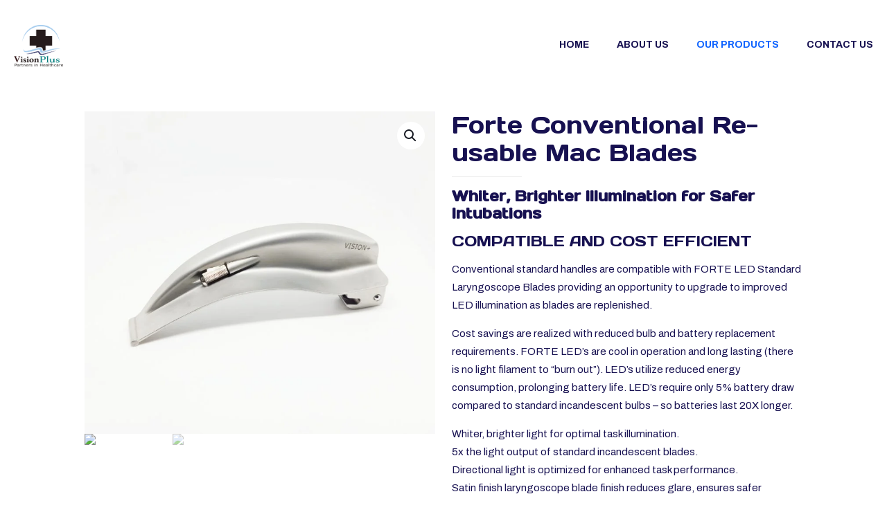

--- FILE ---
content_type: text/html; charset=UTF-8
request_url: https://visionmedplus.com/product/forte-conventional-re-usable-mac-blades/
body_size: 38753
content:
<!DOCTYPE html>
<html lang="en-GB" class="no-js " >

<head>

<meta charset="UTF-8" />
<title>Forte Conventional Re-usable Mac Blades &#8211; Vision Plus</title>
<meta name='robots' content='max-image-preview:large' />
	<style>img:is([sizes="auto" i], [sizes^="auto," i]) { contain-intrinsic-size: 3000px 1500px }</style>
	<link rel="alternate" hreflang="en-GB" href="https://visionmedplus.com/product/forte-conventional-re-usable-mac-blades/"/>
<meta name="format-detection" content="telephone=no">
<meta name="viewport" content="width=device-width, initial-scale=1, maximum-scale=1" />
<meta name="theme-color" content="#ffffff" media="(prefers-color-scheme: light)">
<meta name="theme-color" content="#ffffff" media="(prefers-color-scheme: dark)">
<script>window._wca = window._wca || [];</script>
<link rel='dns-prefetch' href='//stats.wp.com' />
<link rel='dns-prefetch' href='//fonts.googleapis.com' />
<link rel="alternate" type="application/rss+xml" title="Vision Plus &raquo; Feed" href="https://visionmedplus.com/feed/" />
<link rel="alternate" type="application/rss+xml" title="Vision Plus &raquo; Comments Feed" href="https://visionmedplus.com/comments/feed/" />
<link rel="alternate" type="application/rss+xml" title="Vision Plus &raquo; Forte Conventional Re-usable Mac Blades Comments Feed" href="https://visionmedplus.com/product/forte-conventional-re-usable-mac-blades/feed/" />
<script type="text/javascript">
/* <![CDATA[ */
window._wpemojiSettings = {"baseUrl":"https:\/\/s.w.org\/images\/core\/emoji\/16.0.1\/72x72\/","ext":".png","svgUrl":"https:\/\/s.w.org\/images\/core\/emoji\/16.0.1\/svg\/","svgExt":".svg","source":{"concatemoji":"https:\/\/visionmedplus.com\/wp-includes\/js\/wp-emoji-release.min.js?ver=6.8.3"}};
/*! This file is auto-generated */
!function(s,n){var o,i,e;function c(e){try{var t={supportTests:e,timestamp:(new Date).valueOf()};sessionStorage.setItem(o,JSON.stringify(t))}catch(e){}}function p(e,t,n){e.clearRect(0,0,e.canvas.width,e.canvas.height),e.fillText(t,0,0);var t=new Uint32Array(e.getImageData(0,0,e.canvas.width,e.canvas.height).data),a=(e.clearRect(0,0,e.canvas.width,e.canvas.height),e.fillText(n,0,0),new Uint32Array(e.getImageData(0,0,e.canvas.width,e.canvas.height).data));return t.every(function(e,t){return e===a[t]})}function u(e,t){e.clearRect(0,0,e.canvas.width,e.canvas.height),e.fillText(t,0,0);for(var n=e.getImageData(16,16,1,1),a=0;a<n.data.length;a++)if(0!==n.data[a])return!1;return!0}function f(e,t,n,a){switch(t){case"flag":return n(e,"\ud83c\udff3\ufe0f\u200d\u26a7\ufe0f","\ud83c\udff3\ufe0f\u200b\u26a7\ufe0f")?!1:!n(e,"\ud83c\udde8\ud83c\uddf6","\ud83c\udde8\u200b\ud83c\uddf6")&&!n(e,"\ud83c\udff4\udb40\udc67\udb40\udc62\udb40\udc65\udb40\udc6e\udb40\udc67\udb40\udc7f","\ud83c\udff4\u200b\udb40\udc67\u200b\udb40\udc62\u200b\udb40\udc65\u200b\udb40\udc6e\u200b\udb40\udc67\u200b\udb40\udc7f");case"emoji":return!a(e,"\ud83e\udedf")}return!1}function g(e,t,n,a){var r="undefined"!=typeof WorkerGlobalScope&&self instanceof WorkerGlobalScope?new OffscreenCanvas(300,150):s.createElement("canvas"),o=r.getContext("2d",{willReadFrequently:!0}),i=(o.textBaseline="top",o.font="600 32px Arial",{});return e.forEach(function(e){i[e]=t(o,e,n,a)}),i}function t(e){var t=s.createElement("script");t.src=e,t.defer=!0,s.head.appendChild(t)}"undefined"!=typeof Promise&&(o="wpEmojiSettingsSupports",i=["flag","emoji"],n.supports={everything:!0,everythingExceptFlag:!0},e=new Promise(function(e){s.addEventListener("DOMContentLoaded",e,{once:!0})}),new Promise(function(t){var n=function(){try{var e=JSON.parse(sessionStorage.getItem(o));if("object"==typeof e&&"number"==typeof e.timestamp&&(new Date).valueOf()<e.timestamp+604800&&"object"==typeof e.supportTests)return e.supportTests}catch(e){}return null}();if(!n){if("undefined"!=typeof Worker&&"undefined"!=typeof OffscreenCanvas&&"undefined"!=typeof URL&&URL.createObjectURL&&"undefined"!=typeof Blob)try{var e="postMessage("+g.toString()+"("+[JSON.stringify(i),f.toString(),p.toString(),u.toString()].join(",")+"));",a=new Blob([e],{type:"text/javascript"}),r=new Worker(URL.createObjectURL(a),{name:"wpTestEmojiSupports"});return void(r.onmessage=function(e){c(n=e.data),r.terminate(),t(n)})}catch(e){}c(n=g(i,f,p,u))}t(n)}).then(function(e){for(var t in e)n.supports[t]=e[t],n.supports.everything=n.supports.everything&&n.supports[t],"flag"!==t&&(n.supports.everythingExceptFlag=n.supports.everythingExceptFlag&&n.supports[t]);n.supports.everythingExceptFlag=n.supports.everythingExceptFlag&&!n.supports.flag,n.DOMReady=!1,n.readyCallback=function(){n.DOMReady=!0}}).then(function(){return e}).then(function(){var e;n.supports.everything||(n.readyCallback(),(e=n.source||{}).concatemoji?t(e.concatemoji):e.wpemoji&&e.twemoji&&(t(e.twemoji),t(e.wpemoji)))}))}((window,document),window._wpemojiSettings);
/* ]]> */
</script>

<style id='wp-emoji-styles-inline-css' type='text/css'>

	img.wp-smiley, img.emoji {
		display: inline !important;
		border: none !important;
		box-shadow: none !important;
		height: 1em !important;
		width: 1em !important;
		margin: 0 0.07em !important;
		vertical-align: -0.1em !important;
		background: none !important;
		padding: 0 !important;
	}
</style>
<link rel='stylesheet' id='wp-block-library-css' href='https://visionmedplus.com/wp-includes/css/dist/block-library/style.min.css?ver=6.8.3' type='text/css' media='all' />
<style id='classic-theme-styles-inline-css' type='text/css'>
/*! This file is auto-generated */
.wp-block-button__link{color:#fff;background-color:#32373c;border-radius:9999px;box-shadow:none;text-decoration:none;padding:calc(.667em + 2px) calc(1.333em + 2px);font-size:1.125em}.wp-block-file__button{background:#32373c;color:#fff;text-decoration:none}
</style>
<style id='ic-price-field-ic-price-table-style-inline-css' type='text/css'>
/**
 * Note that these styles are loaded *before* editor styles, so that
 * editor-specific styles using the same selectors will take precedence.
 */
.ic-font-size-custom .price-value, .ic-font-size-custom .price-value.small-price {
    font-size: inherit;
}
</style>
<link rel='stylesheet' id='mediaelement-css' href='https://visionmedplus.com/wp-includes/js/mediaelement/mediaelementplayer-legacy.min.css?ver=4.2.17' type='text/css' media='all' />
<link rel='stylesheet' id='wp-mediaelement-css' href='https://visionmedplus.com/wp-includes/js/mediaelement/wp-mediaelement.min.css?ver=6.8.3' type='text/css' media='all' />
<style id='jetpack-sharing-buttons-style-inline-css' type='text/css'>
.jetpack-sharing-buttons__services-list{display:flex;flex-direction:row;flex-wrap:wrap;gap:0;list-style-type:none;margin:5px;padding:0}.jetpack-sharing-buttons__services-list.has-small-icon-size{font-size:12px}.jetpack-sharing-buttons__services-list.has-normal-icon-size{font-size:16px}.jetpack-sharing-buttons__services-list.has-large-icon-size{font-size:24px}.jetpack-sharing-buttons__services-list.has-huge-icon-size{font-size:36px}@media print{.jetpack-sharing-buttons__services-list{display:none!important}}.editor-styles-wrapper .wp-block-jetpack-sharing-buttons{gap:0;padding-inline-start:0}ul.jetpack-sharing-buttons__services-list.has-background{padding:1.25em 2.375em}
</style>
<style id='ic-epc-image-gallery-style-inline-css' type='text/css'>
/*!
 * 
 * https://impleCode.com
 *
 * Copyright 2021 impleCode
 * Free to use under the GPLv3 license.
 * http://www.gnu.org/licenses/gpl-3.0.html
 *
 * Contributing author: Norbert Dreszer
 *
 * NOTE: DO NOT EDIT THIS FILE. FOR YOUR OWN CSS GO TO WordPress > Appearance > Additional CSS and copy the CSS that you want to modify there.
 */

.wp-block-ic-epc-image-gallery {
    display: table;
}

.wp-block-ic-epc-image-gallery.alignfull, .wp-block-ic-epc-image-gallery.alignwide {
    display: block;
}
</style>
<link rel='stylesheet' id='dashicons-css' href='https://visionmedplus.com/wp-includes/css/dashicons.min.css?ver=6.8.3' type='text/css' media='all' />
<link rel='stylesheet' id='al_product_styles-css' href='https://visionmedplus.com/wp-content/plugins/ecommerce-product-catalog/css/al_product.min.css?timestamp=1755915345&#038;ver=6.8.3' type='text/css' media='all' />
<link rel='stylesheet' id='ic_blocks-css' href='https://visionmedplus.com/wp-content/plugins/ecommerce-product-catalog/includes/blocks/ic-blocks.min.css?timestamp=1755915345&#038;ver=6.8.3' type='text/css' media='all' />
<style id='global-styles-inline-css' type='text/css'>
:root{--wp--preset--aspect-ratio--square: 1;--wp--preset--aspect-ratio--4-3: 4/3;--wp--preset--aspect-ratio--3-4: 3/4;--wp--preset--aspect-ratio--3-2: 3/2;--wp--preset--aspect-ratio--2-3: 2/3;--wp--preset--aspect-ratio--16-9: 16/9;--wp--preset--aspect-ratio--9-16: 9/16;--wp--preset--color--black: #000000;--wp--preset--color--cyan-bluish-gray: #abb8c3;--wp--preset--color--white: #ffffff;--wp--preset--color--pale-pink: #f78da7;--wp--preset--color--vivid-red: #cf2e2e;--wp--preset--color--luminous-vivid-orange: #ff6900;--wp--preset--color--luminous-vivid-amber: #fcb900;--wp--preset--color--light-green-cyan: #7bdcb5;--wp--preset--color--vivid-green-cyan: #00d084;--wp--preset--color--pale-cyan-blue: #8ed1fc;--wp--preset--color--vivid-cyan-blue: #0693e3;--wp--preset--color--vivid-purple: #9b51e0;--wp--preset--gradient--vivid-cyan-blue-to-vivid-purple: linear-gradient(135deg,rgba(6,147,227,1) 0%,rgb(155,81,224) 100%);--wp--preset--gradient--light-green-cyan-to-vivid-green-cyan: linear-gradient(135deg,rgb(122,220,180) 0%,rgb(0,208,130) 100%);--wp--preset--gradient--luminous-vivid-amber-to-luminous-vivid-orange: linear-gradient(135deg,rgba(252,185,0,1) 0%,rgba(255,105,0,1) 100%);--wp--preset--gradient--luminous-vivid-orange-to-vivid-red: linear-gradient(135deg,rgba(255,105,0,1) 0%,rgb(207,46,46) 100%);--wp--preset--gradient--very-light-gray-to-cyan-bluish-gray: linear-gradient(135deg,rgb(238,238,238) 0%,rgb(169,184,195) 100%);--wp--preset--gradient--cool-to-warm-spectrum: linear-gradient(135deg,rgb(74,234,220) 0%,rgb(151,120,209) 20%,rgb(207,42,186) 40%,rgb(238,44,130) 60%,rgb(251,105,98) 80%,rgb(254,248,76) 100%);--wp--preset--gradient--blush-light-purple: linear-gradient(135deg,rgb(255,206,236) 0%,rgb(152,150,240) 100%);--wp--preset--gradient--blush-bordeaux: linear-gradient(135deg,rgb(254,205,165) 0%,rgb(254,45,45) 50%,rgb(107,0,62) 100%);--wp--preset--gradient--luminous-dusk: linear-gradient(135deg,rgb(255,203,112) 0%,rgb(199,81,192) 50%,rgb(65,88,208) 100%);--wp--preset--gradient--pale-ocean: linear-gradient(135deg,rgb(255,245,203) 0%,rgb(182,227,212) 50%,rgb(51,167,181) 100%);--wp--preset--gradient--electric-grass: linear-gradient(135deg,rgb(202,248,128) 0%,rgb(113,206,126) 100%);--wp--preset--gradient--midnight: linear-gradient(135deg,rgb(2,3,129) 0%,rgb(40,116,252) 100%);--wp--preset--font-size--small: 13px;--wp--preset--font-size--medium: 20px;--wp--preset--font-size--large: 36px;--wp--preset--font-size--x-large: 42px;--wp--preset--spacing--20: 0.44rem;--wp--preset--spacing--30: 0.67rem;--wp--preset--spacing--40: 1rem;--wp--preset--spacing--50: 1.5rem;--wp--preset--spacing--60: 2.25rem;--wp--preset--spacing--70: 3.38rem;--wp--preset--spacing--80: 5.06rem;--wp--preset--shadow--natural: 6px 6px 9px rgba(0, 0, 0, 0.2);--wp--preset--shadow--deep: 12px 12px 50px rgba(0, 0, 0, 0.4);--wp--preset--shadow--sharp: 6px 6px 0px rgba(0, 0, 0, 0.2);--wp--preset--shadow--outlined: 6px 6px 0px -3px rgba(255, 255, 255, 1), 6px 6px rgba(0, 0, 0, 1);--wp--preset--shadow--crisp: 6px 6px 0px rgba(0, 0, 0, 1);}:where(.is-layout-flex){gap: 0.5em;}:where(.is-layout-grid){gap: 0.5em;}body .is-layout-flex{display: flex;}.is-layout-flex{flex-wrap: wrap;align-items: center;}.is-layout-flex > :is(*, div){margin: 0;}body .is-layout-grid{display: grid;}.is-layout-grid > :is(*, div){margin: 0;}:where(.wp-block-columns.is-layout-flex){gap: 2em;}:where(.wp-block-columns.is-layout-grid){gap: 2em;}:where(.wp-block-post-template.is-layout-flex){gap: 1.25em;}:where(.wp-block-post-template.is-layout-grid){gap: 1.25em;}.has-black-color{color: var(--wp--preset--color--black) !important;}.has-cyan-bluish-gray-color{color: var(--wp--preset--color--cyan-bluish-gray) !important;}.has-white-color{color: var(--wp--preset--color--white) !important;}.has-pale-pink-color{color: var(--wp--preset--color--pale-pink) !important;}.has-vivid-red-color{color: var(--wp--preset--color--vivid-red) !important;}.has-luminous-vivid-orange-color{color: var(--wp--preset--color--luminous-vivid-orange) !important;}.has-luminous-vivid-amber-color{color: var(--wp--preset--color--luminous-vivid-amber) !important;}.has-light-green-cyan-color{color: var(--wp--preset--color--light-green-cyan) !important;}.has-vivid-green-cyan-color{color: var(--wp--preset--color--vivid-green-cyan) !important;}.has-pale-cyan-blue-color{color: var(--wp--preset--color--pale-cyan-blue) !important;}.has-vivid-cyan-blue-color{color: var(--wp--preset--color--vivid-cyan-blue) !important;}.has-vivid-purple-color{color: var(--wp--preset--color--vivid-purple) !important;}.has-black-background-color{background-color: var(--wp--preset--color--black) !important;}.has-cyan-bluish-gray-background-color{background-color: var(--wp--preset--color--cyan-bluish-gray) !important;}.has-white-background-color{background-color: var(--wp--preset--color--white) !important;}.has-pale-pink-background-color{background-color: var(--wp--preset--color--pale-pink) !important;}.has-vivid-red-background-color{background-color: var(--wp--preset--color--vivid-red) !important;}.has-luminous-vivid-orange-background-color{background-color: var(--wp--preset--color--luminous-vivid-orange) !important;}.has-luminous-vivid-amber-background-color{background-color: var(--wp--preset--color--luminous-vivid-amber) !important;}.has-light-green-cyan-background-color{background-color: var(--wp--preset--color--light-green-cyan) !important;}.has-vivid-green-cyan-background-color{background-color: var(--wp--preset--color--vivid-green-cyan) !important;}.has-pale-cyan-blue-background-color{background-color: var(--wp--preset--color--pale-cyan-blue) !important;}.has-vivid-cyan-blue-background-color{background-color: var(--wp--preset--color--vivid-cyan-blue) !important;}.has-vivid-purple-background-color{background-color: var(--wp--preset--color--vivid-purple) !important;}.has-black-border-color{border-color: var(--wp--preset--color--black) !important;}.has-cyan-bluish-gray-border-color{border-color: var(--wp--preset--color--cyan-bluish-gray) !important;}.has-white-border-color{border-color: var(--wp--preset--color--white) !important;}.has-pale-pink-border-color{border-color: var(--wp--preset--color--pale-pink) !important;}.has-vivid-red-border-color{border-color: var(--wp--preset--color--vivid-red) !important;}.has-luminous-vivid-orange-border-color{border-color: var(--wp--preset--color--luminous-vivid-orange) !important;}.has-luminous-vivid-amber-border-color{border-color: var(--wp--preset--color--luminous-vivid-amber) !important;}.has-light-green-cyan-border-color{border-color: var(--wp--preset--color--light-green-cyan) !important;}.has-vivid-green-cyan-border-color{border-color: var(--wp--preset--color--vivid-green-cyan) !important;}.has-pale-cyan-blue-border-color{border-color: var(--wp--preset--color--pale-cyan-blue) !important;}.has-vivid-cyan-blue-border-color{border-color: var(--wp--preset--color--vivid-cyan-blue) !important;}.has-vivid-purple-border-color{border-color: var(--wp--preset--color--vivid-purple) !important;}.has-vivid-cyan-blue-to-vivid-purple-gradient-background{background: var(--wp--preset--gradient--vivid-cyan-blue-to-vivid-purple) !important;}.has-light-green-cyan-to-vivid-green-cyan-gradient-background{background: var(--wp--preset--gradient--light-green-cyan-to-vivid-green-cyan) !important;}.has-luminous-vivid-amber-to-luminous-vivid-orange-gradient-background{background: var(--wp--preset--gradient--luminous-vivid-amber-to-luminous-vivid-orange) !important;}.has-luminous-vivid-orange-to-vivid-red-gradient-background{background: var(--wp--preset--gradient--luminous-vivid-orange-to-vivid-red) !important;}.has-very-light-gray-to-cyan-bluish-gray-gradient-background{background: var(--wp--preset--gradient--very-light-gray-to-cyan-bluish-gray) !important;}.has-cool-to-warm-spectrum-gradient-background{background: var(--wp--preset--gradient--cool-to-warm-spectrum) !important;}.has-blush-light-purple-gradient-background{background: var(--wp--preset--gradient--blush-light-purple) !important;}.has-blush-bordeaux-gradient-background{background: var(--wp--preset--gradient--blush-bordeaux) !important;}.has-luminous-dusk-gradient-background{background: var(--wp--preset--gradient--luminous-dusk) !important;}.has-pale-ocean-gradient-background{background: var(--wp--preset--gradient--pale-ocean) !important;}.has-electric-grass-gradient-background{background: var(--wp--preset--gradient--electric-grass) !important;}.has-midnight-gradient-background{background: var(--wp--preset--gradient--midnight) !important;}.has-small-font-size{font-size: var(--wp--preset--font-size--small) !important;}.has-medium-font-size{font-size: var(--wp--preset--font-size--medium) !important;}.has-large-font-size{font-size: var(--wp--preset--font-size--large) !important;}.has-x-large-font-size{font-size: var(--wp--preset--font-size--x-large) !important;}
:where(.wp-block-post-template.is-layout-flex){gap: 1.25em;}:where(.wp-block-post-template.is-layout-grid){gap: 1.25em;}
:where(.wp-block-columns.is-layout-flex){gap: 2em;}:where(.wp-block-columns.is-layout-grid){gap: 2em;}
:root :where(.wp-block-pullquote){font-size: 1.5em;line-height: 1.6;}
</style>
<link rel='stylesheet' id='contact-form-7-css' href='https://visionmedplus.com/wp-content/plugins/contact-form-7/includes/css/styles.css?ver=6.1.1' type='text/css' media='all' />
<link rel='stylesheet' id='rs-plugin-settings-css' href='https://visionmedplus.com/wp-content/plugins/revslider/public/assets/css/settings.css?ver=5.4.8.3' type='text/css' media='all' />
<style id='rs-plugin-settings-inline-css' type='text/css'>
#rs-demo-id {}
</style>
<link rel='stylesheet' id='photoswipe-css' href='https://visionmedplus.com/wp-content/plugins/woocommerce/assets/css/photoswipe/photoswipe.min.css?ver=10.1.3' type='text/css' media='all' />
<link rel='stylesheet' id='photoswipe-default-skin-css' href='https://visionmedplus.com/wp-content/plugins/woocommerce/assets/css/photoswipe/default-skin/default-skin.min.css?ver=10.1.3' type='text/css' media='all' />
<link rel='stylesheet' id='woocommerce-layout-css' href='https://visionmedplus.com/wp-content/plugins/woocommerce/assets/css/woocommerce-layout.css?ver=10.1.3' type='text/css' media='all' />
<style id='woocommerce-layout-inline-css' type='text/css'>

	.infinite-scroll .woocommerce-pagination {
		display: none;
	}
</style>
<link rel='stylesheet' id='woocommerce-smallscreen-css' href='https://visionmedplus.com/wp-content/plugins/woocommerce/assets/css/woocommerce-smallscreen.css?ver=10.1.3' type='text/css' media='only screen and (max-width: 768px)' />
<link rel='stylesheet' id='woocommerce-general-css' href='https://visionmedplus.com/wp-content/plugins/woocommerce/assets/css/woocommerce.css?ver=10.1.3' type='text/css' media='all' />
<style id='woocommerce-inline-inline-css' type='text/css'>
.woocommerce form .form-row .required { visibility: visible; }
</style>
<link rel='stylesheet' id='brands-styles-css' href='https://visionmedplus.com/wp-content/plugins/woocommerce/assets/css/brands.css?ver=10.1.3' type='text/css' media='all' />
<link rel='stylesheet' id='mfn-be-css' href='https://visionmedplus.com/wp-content/themes/betheme/css/be.css?ver=27.5.9' type='text/css' media='all' />
<link rel='stylesheet' id='mfn-animations-css' href='https://visionmedplus.com/wp-content/themes/betheme/assets/animations/animations.min.css?ver=27.5.9' type='text/css' media='all' />
<link rel='stylesheet' id='mfn-font-awesome-css' href='https://visionmedplus.com/wp-content/themes/betheme/fonts/fontawesome/fontawesome.css?ver=27.5.9' type='text/css' media='all' />
<link rel='stylesheet' id='mfn-jplayer-css' href='https://visionmedplus.com/wp-content/themes/betheme/assets/jplayer/css/jplayer.blue.monday.min.css?ver=27.5.9' type='text/css' media='all' />
<link rel='stylesheet' id='mfn-responsive-css' href='https://visionmedplus.com/wp-content/themes/betheme/css/responsive.css?ver=27.5.9' type='text/css' media='all' />
<link rel='stylesheet' id='mfn-fonts-css' href='https://fonts.googleapis.com/css?family=Archivo%3A1%2C300%2C400%2C400italic%2C500%2C600%2C700%2C700italic%7CPoppins%3A1%2C300%2C400%2C400italic%2C500%2C600%2C700%2C700italic%7CDays+One%3A1%2C300%2C400%2C400italic%2C500%2C600%2C700%2C700italic&#038;display=swap&#038;ver=6.8.3' type='text/css' media='all' />
<link rel='stylesheet' id='mfn-woo-css' href='https://visionmedplus.com/wp-content/themes/betheme/css/woocommerce.css?ver=27.5.9' type='text/css' media='all' />
<style id='mfn-dynamic-inline-css' type='text/css'>
html{background-color:#ffffff}#Wrapper,#Content,.mfn-popup .mfn-popup-content,.mfn-off-canvas-sidebar .mfn-off-canvas-content-wrapper,.mfn-cart-holder,.mfn-header-login,#Top_bar .search_wrapper,#Top_bar .top_bar_right .mfn-live-search-box,.column_livesearch .mfn-live-search-wrapper,.column_livesearch .mfn-live-search-box{background-color:#ffffff}.layout-boxed.mfn-bebuilder-header.mfn-ui #Wrapper .mfn-only-sample-content{background-color:#ffffff}body:not(.template-slider) #Header{min-height:0px}body.header-below:not(.template-slider) #Header{padding-top:0px}#Footer .widgets_wrapper{padding:70px 0}.has-search-overlay.search-overlay-opened #search-overlay{background-color:rgba(0,0,0,0.6)}.elementor-page.elementor-default #Content .the_content .section_wrapper{max-width:100%}.elementor-page.elementor-default #Content .section.the_content{width:100%}.elementor-page.elementor-default #Content .section_wrapper .the_content_wrapper{margin-left:0;margin-right:0;width:100%}body,span.date_label,.timeline_items li h3 span,input[type="date"],input[type="text"],input[type="password"],input[type="tel"],input[type="email"],input[type="url"],textarea,select,.offer_li .title h3,.mfn-menu-item-megamenu{font-family:"Archivo",-apple-system,BlinkMacSystemFont,"Segoe UI",Roboto,Oxygen-Sans,Ubuntu,Cantarell,"Helvetica Neue",sans-serif}.lead,.big{font-family:"Poppins",-apple-system,BlinkMacSystemFont,"Segoe UI",Roboto,Oxygen-Sans,Ubuntu,Cantarell,"Helvetica Neue",sans-serif}#menu > ul > li > a,#overlay-menu ul li a{font-family:"Archivo",-apple-system,BlinkMacSystemFont,"Segoe UI",Roboto,Oxygen-Sans,Ubuntu,Cantarell,"Helvetica Neue",sans-serif}#Subheader .title{font-family:"Days One",-apple-system,BlinkMacSystemFont,"Segoe UI",Roboto,Oxygen-Sans,Ubuntu,Cantarell,"Helvetica Neue",sans-serif}h1,h2,h3,h4,.text-logo #logo{font-family:"Days One",-apple-system,BlinkMacSystemFont,"Segoe UI",Roboto,Oxygen-Sans,Ubuntu,Cantarell,"Helvetica Neue",sans-serif}h5,h6{font-family:"Days One",-apple-system,BlinkMacSystemFont,"Segoe UI",Roboto,Oxygen-Sans,Ubuntu,Cantarell,"Helvetica Neue",sans-serif}blockquote{font-family:"Archivo",-apple-system,BlinkMacSystemFont,"Segoe UI",Roboto,Oxygen-Sans,Ubuntu,Cantarell,"Helvetica Neue",sans-serif}.chart_box .chart .num,.counter .desc_wrapper .number-wrapper,.how_it_works .image .number,.pricing-box .plan-header .price,.quick_fact .number-wrapper,.woocommerce .product div.entry-summary .price{font-family:"Archivo",-apple-system,BlinkMacSystemFont,"Segoe UI",Roboto,Oxygen-Sans,Ubuntu,Cantarell,"Helvetica Neue",sans-serif}body,.mfn-menu-item-megamenu{font-size:15px;line-height:26px;font-weight:400;letter-spacing:0px}.lead,.big{font-size:16px;line-height:28px;font-weight:400;letter-spacing:0px}#menu > ul > li > a,#overlay-menu ul li a{font-size:14px;font-weight:700;letter-spacing:0px}#overlay-menu ul li a{line-height:21px}#Subheader .title{font-size:30px;line-height:35px;font-weight:700;letter-spacing:0px}h1,.text-logo #logo{font-size:55px;line-height:55px;font-weight:500;letter-spacing:0px}h2{font-size:48px;line-height:54px;font-weight:500;letter-spacing:0px}h3,.woocommerce ul.products li.product h3,.woocommerce #customer_login h2{font-size:30px;line-height:38px;font-weight:500;letter-spacing:0px}h4,.woocommerce .woocommerce-order-details__title,.woocommerce .wc-bacs-bank-details-heading,.woocommerce .woocommerce-customer-details h2{font-size:21px;line-height:25px;font-weight:500;letter-spacing:0px}h5{font-size:15px;line-height:25px;font-weight:700;letter-spacing:0px}h6{font-size:14px;line-height:25px;font-weight:400;letter-spacing:0px}#Intro .intro-title{font-size:70px;line-height:70px;font-weight:400;letter-spacing:0px}@media only screen and (min-width:768px) and (max-width:959px){body,.mfn-menu-item-megamenu{font-size:13px;line-height:22px;font-weight:400;letter-spacing:0px}.lead,.big{font-size:14px;line-height:24px;font-weight:400;letter-spacing:0px}#menu > ul > li > a,#overlay-menu ul li a{font-size:13px;font-weight:700;letter-spacing:0px}#overlay-menu ul li a{line-height:19.5px}#Subheader .title{font-size:26px;line-height:30px;font-weight:700;letter-spacing:0px}h1,.text-logo #logo{font-size:47px;line-height:47px;font-weight:500;letter-spacing:0px}h2{font-size:41px;line-height:46px;font-weight:500;letter-spacing:0px}h3,.woocommerce ul.products li.product h3,.woocommerce #customer_login h2{font-size:26px;line-height:32px;font-weight:500;letter-spacing:0px}h4,.woocommerce .woocommerce-order-details__title,.woocommerce .wc-bacs-bank-details-heading,.woocommerce .woocommerce-customer-details h2{font-size:18px;line-height:21px;font-weight:500;letter-spacing:0px}h5{font-size:13px;line-height:21px;font-weight:700;letter-spacing:0px}h6{font-size:13px;line-height:21px;font-weight:400;letter-spacing:0px}#Intro .intro-title{font-size:60px;line-height:60px;font-weight:400;letter-spacing:0px}blockquote{font-size:15px}.chart_box .chart .num{font-size:45px;line-height:45px}.counter .desc_wrapper .number-wrapper{font-size:45px;line-height:45px}.counter .desc_wrapper .title{font-size:14px;line-height:18px}.faq .question .title{font-size:14px}.fancy_heading .title{font-size:38px;line-height:38px}.offer .offer_li .desc_wrapper .title h3{font-size:32px;line-height:32px}.offer_thumb_ul li.offer_thumb_li .desc_wrapper .title h3{font-size:32px;line-height:32px}.pricing-box .plan-header h2{font-size:27px;line-height:27px}.pricing-box .plan-header .price > span{font-size:40px;line-height:40px}.pricing-box .plan-header .price sup.currency{font-size:18px;line-height:18px}.pricing-box .plan-header .price sup.period{font-size:14px;line-height:14px}.quick_fact .number-wrapper{font-size:80px;line-height:80px}.trailer_box .desc h2{font-size:27px;line-height:27px}.widget > h3{font-size:17px;line-height:20px}}@media only screen and (min-width:480px) and (max-width:767px){body,.mfn-menu-item-megamenu{font-size:13px;line-height:20px;font-weight:400;letter-spacing:0px}.lead,.big{font-size:13px;line-height:21px;font-weight:400;letter-spacing:0px}#menu > ul > li > a,#overlay-menu ul li a{font-size:13px;font-weight:700;letter-spacing:0px}#overlay-menu ul li a{line-height:19.5px}#Subheader .title{font-size:23px;line-height:26px;font-weight:700;letter-spacing:0px}h1,.text-logo #logo{font-size:41px;line-height:41px;font-weight:500;letter-spacing:0px}h2{font-size:36px;line-height:41px;font-weight:500;letter-spacing:0px}h3,.woocommerce ul.products li.product h3,.woocommerce #customer_login h2{font-size:23px;line-height:29px;font-weight:500;letter-spacing:0px}h4,.woocommerce .woocommerce-order-details__title,.woocommerce .wc-bacs-bank-details-heading,.woocommerce .woocommerce-customer-details h2{font-size:16px;line-height:19px;font-weight:500;letter-spacing:0px}h5{font-size:13px;line-height:19px;font-weight:700;letter-spacing:0px}h6{font-size:13px;line-height:19px;font-weight:400;letter-spacing:0px}#Intro .intro-title{font-size:53px;line-height:53px;font-weight:400;letter-spacing:0px}blockquote{font-size:14px}.chart_box .chart .num{font-size:40px;line-height:40px}.counter .desc_wrapper .number-wrapper{font-size:40px;line-height:40px}.counter .desc_wrapper .title{font-size:13px;line-height:16px}.faq .question .title{font-size:13px}.fancy_heading .title{font-size:34px;line-height:34px}.offer .offer_li .desc_wrapper .title h3{font-size:28px;line-height:28px}.offer_thumb_ul li.offer_thumb_li .desc_wrapper .title h3{font-size:28px;line-height:28px}.pricing-box .plan-header h2{font-size:24px;line-height:24px}.pricing-box .plan-header .price > span{font-size:34px;line-height:34px}.pricing-box .plan-header .price sup.currency{font-size:16px;line-height:16px}.pricing-box .plan-header .price sup.period{font-size:13px;line-height:13px}.quick_fact .number-wrapper{font-size:70px;line-height:70px}.trailer_box .desc h2{font-size:24px;line-height:24px}.widget > h3{font-size:16px;line-height:19px}}@media only screen and (max-width:479px){body,.mfn-menu-item-megamenu{font-size:13px;line-height:19px;font-weight:400;letter-spacing:0px}.lead,.big{font-size:13px;line-height:19px;font-weight:400;letter-spacing:0px}#menu > ul > li > a,#overlay-menu ul li a{font-size:13px;font-weight:700;letter-spacing:0px}#overlay-menu ul li a{line-height:19.5px}#Subheader .title{font-size:18px;line-height:21px;font-weight:700;letter-spacing:0px}h1,.text-logo #logo{font-size:33px;line-height:33px;font-weight:500;letter-spacing:0px}h2{font-size:29px;line-height:32px;font-weight:500;letter-spacing:0px}h3,.woocommerce ul.products li.product h3,.woocommerce #customer_login h2{font-size:18px;line-height:23px;font-weight:500;letter-spacing:0px}h4,.woocommerce .woocommerce-order-details__title,.woocommerce .wc-bacs-bank-details-heading,.woocommerce .woocommerce-customer-details h2{font-size:13px;line-height:19px;font-weight:500;letter-spacing:0px}h5{font-size:13px;line-height:19px;font-weight:700;letter-spacing:0px}h6{font-size:13px;line-height:19px;font-weight:400;letter-spacing:0px}#Intro .intro-title{font-size:42px;line-height:42px;font-weight:400;letter-spacing:0px}blockquote{font-size:13px}.chart_box .chart .num{font-size:35px;line-height:35px}.counter .desc_wrapper .number-wrapper{font-size:35px;line-height:35px}.counter .desc_wrapper .title{font-size:13px;line-height:26px}.faq .question .title{font-size:13px}.fancy_heading .title{font-size:30px;line-height:30px}.offer .offer_li .desc_wrapper .title h3{font-size:26px;line-height:26px}.offer_thumb_ul li.offer_thumb_li .desc_wrapper .title h3{font-size:26px;line-height:26px}.pricing-box .plan-header h2{font-size:21px;line-height:21px}.pricing-box .plan-header .price > span{font-size:32px;line-height:32px}.pricing-box .plan-header .price sup.currency{font-size:14px;line-height:14px}.pricing-box .plan-header .price sup.period{font-size:13px;line-height:13px}.quick_fact .number-wrapper{font-size:60px;line-height:60px}.trailer_box .desc h2{font-size:21px;line-height:21px}.widget > h3{font-size:15px;line-height:18px}}.with_aside .sidebar.columns{width:23%}.with_aside .sections_group{width:77%}.aside_both .sidebar.columns{width:18%}.aside_both .sidebar.sidebar-1{margin-left:-82%}.aside_both .sections_group{width:64%;margin-left:18%}@media only screen and (min-width:1240px){#Wrapper,.with_aside .content_wrapper{max-width:1080px}body.layout-boxed.mfn-header-scrolled .mfn-header-tmpl.mfn-sticky-layout-width{max-width:1080px;left:0;right:0;margin-left:auto;margin-right:auto}body.layout-boxed:not(.mfn-header-scrolled) .mfn-header-tmpl.mfn-header-layout-width,body.layout-boxed .mfn-header-tmpl.mfn-header-layout-width:not(.mfn-hasSticky){max-width:1080px;left:0;right:0;margin-left:auto;margin-right:auto}body.layout-boxed.mfn-bebuilder-header.mfn-ui .mfn-only-sample-content{max-width:1080px;margin-left:auto;margin-right:auto}.section_wrapper,.container{max-width:1060px}.layout-boxed.header-boxed #Top_bar.is-sticky{max-width:1080px}}@media only screen and (max-width:767px){#Wrapper{max-width:calc(100% - 67px)}.content_wrapper .section_wrapper,.container,.four.columns .widget-area{max-width:550px !important;padding-left:33px;padding-right:33px}}body{--mfn-button-font-family:inherit;--mfn-button-font-size:15px;--mfn-button-font-weight:400;--mfn-button-font-style:inherit;--mfn-button-letter-spacing:0px;--mfn-button-padding:16px 20px 16px 20px;--mfn-button-border-width:0;--mfn-button-border-radius:;--mfn-button-gap:10px;--mfn-button-transition:0.2s;--mfn-button-color:#ffffff;--mfn-button-color-hover:#ffffff;--mfn-button-bg:#0e63ff;--mfn-button-bg-hover:#0156f2;--mfn-button-border-color:transparent;--mfn-button-border-color-hover:transparent;--mfn-button-icon-color:#ffffff;--mfn-button-icon-color-hover:#ffffff;--mfn-button-box-shadow:unset;--mfn-button-theme-color:#ffffff;--mfn-button-theme-color-hover:#ffffff;--mfn-button-theme-bg:#0f64ff;--mfn-button-theme-bg-hover:#0257f2;--mfn-button-theme-border-color:transparent;--mfn-button-theme-border-color-hover:transparent;--mfn-button-theme-icon-color:#ffffff;--mfn-button-theme-icon-color-hover:#ffffff;--mfn-button-theme-box-shadow:unset;--mfn-button-shop-color:#ffffff;--mfn-button-shop-color-hover:#ffffff;--mfn-button-shop-bg:#0f64ff;--mfn-button-shop-bg-hover:#0257f2;--mfn-button-shop-border-color:transparent;--mfn-button-shop-border-color-hover:transparent;--mfn-button-shop-icon-color:#626262;--mfn-button-shop-icon-color-hover:#626262;--mfn-button-shop-box-shadow:unset;--mfn-button-action-color:#ffffff;--mfn-button-action-color-hover:#ffffff;--mfn-button-action-bg:#0e63ff;--mfn-button-action-bg-hover:#0156f2;--mfn-button-action-border-color:transparent;--mfn-button-action-border-color-hover:transparent;--mfn-button-action-icon-color:#626262;--mfn-button-action-icon-color-hover:#626262;--mfn-button-action-box-shadow:unset}@media only screen and (max-width:959px){body{}}@media only screen and (max-width:768px){body{}}#Top_bar #logo,.header-fixed #Top_bar #logo,.header-plain #Top_bar #logo,.header-transparent #Top_bar #logo{height:60px;line-height:60px;padding:35px 0}.logo-overflow #Top_bar:not(.is-sticky) .logo{height:130px}#Top_bar .menu > li > a{padding:35px 0}.menu-highlight:not(.header-creative) #Top_bar .menu > li > a{margin:40px 0}.header-plain:not(.menu-highlight) #Top_bar .menu > li > a span:not(.description){line-height:130px}.header-fixed #Top_bar .menu > li > a{padding:50px 0}@media only screen and (max-width:767px){.mobile-header-mini #Top_bar #logo{height:50px!important;line-height:50px!important;margin:5px 0}}#Top_bar #logo img.svg{width:100px}.image_frame,.wp-caption{border-width:0px}.alert{border-radius:0px}#Top_bar .top_bar_right .top-bar-right-input input{width:200px}.mfn-live-search-box .mfn-live-search-list{max-height:300px}input[type="date"],input[type="email"],input[type="number"],input[type="password"],input[type="search"],input[type="tel"],input[type="text"],input[type="url"],select,textarea,.woocommerce .quantity input.qty{border-width:0 0 2px 0;box-shadow:unset;resize:none}.select2-container--default .select2-selection--single,.select2-dropdown,.select2-container--default.select2-container--open .select2-selection--single{border-width:0 0 2px 0}#Side_slide{right:-250px;width:250px}#Side_slide.left{left:-250px}.blog-teaser li .desc-wrapper .desc{background-position-y:-1px}.mfn-free-delivery-info{--mfn-free-delivery-bar:#0f64ff;--mfn-free-delivery-bg:rgba(0,0,0,0.1);--mfn-free-delivery-achieved:#0f64ff}@media only screen and ( max-width:767px ){#Subheader{padding:80px 0}}@media only screen and (min-width:1240px){body:not(.header-simple) #Top_bar #menu{display:block!important}.tr-menu #Top_bar #menu{background:none!important}#Top_bar .menu > li > ul.mfn-megamenu > li{float:left}#Top_bar .menu > li > ul.mfn-megamenu > li.mfn-megamenu-cols-1{width:100%}#Top_bar .menu > li > ul.mfn-megamenu > li.mfn-megamenu-cols-2{width:50%}#Top_bar .menu > li > ul.mfn-megamenu > li.mfn-megamenu-cols-3{width:33.33%}#Top_bar .menu > li > ul.mfn-megamenu > li.mfn-megamenu-cols-4{width:25%}#Top_bar .menu > li > ul.mfn-megamenu > li.mfn-megamenu-cols-5{width:20%}#Top_bar .menu > li > ul.mfn-megamenu > li.mfn-megamenu-cols-6{width:16.66%}#Top_bar .menu > li > ul.mfn-megamenu > li > ul{display:block!important;position:inherit;left:auto;top:auto;border-width:0 1px 0 0}#Top_bar .menu > li > ul.mfn-megamenu > li:last-child > ul{border:0}#Top_bar .menu > li > ul.mfn-megamenu > li > ul li{width:auto}#Top_bar .menu > li > ul.mfn-megamenu a.mfn-megamenu-title{text-transform:uppercase;font-weight:400;background:none}#Top_bar .menu > li > ul.mfn-megamenu a .menu-arrow{display:none}.menuo-right #Top_bar .menu > li > ul.mfn-megamenu{left:0;width:98%!important;margin:0 1%;padding:20px 0}.menuo-right #Top_bar .menu > li > ul.mfn-megamenu-bg{box-sizing:border-box}#Top_bar .menu > li > ul.mfn-megamenu-bg{padding:20px 166px 20px 20px;background-repeat:no-repeat;background-position:right bottom}.rtl #Top_bar .menu > li > ul.mfn-megamenu-bg{padding-left:166px;padding-right:20px;background-position:left bottom}#Top_bar .menu > li > ul.mfn-megamenu-bg > li{background:none}#Top_bar .menu > li > ul.mfn-megamenu-bg > li a{border:none}#Top_bar .menu > li > ul.mfn-megamenu-bg > li > ul{background:none!important;-webkit-box-shadow:0 0 0 0;-moz-box-shadow:0 0 0 0;box-shadow:0 0 0 0}.mm-vertical #Top_bar .container{position:relative}.mm-vertical #Top_bar .top_bar_left{position:static}.mm-vertical #Top_bar .menu > li ul{box-shadow:0 0 0 0 transparent!important;background-image:none}.mm-vertical #Top_bar .menu > li > ul.mfn-megamenu{padding:20px 0}.mm-vertical.header-plain #Top_bar .menu > li > ul.mfn-megamenu{width:100%!important;margin:0}.mm-vertical #Top_bar .menu > li > ul.mfn-megamenu > li{display:table-cell;float:none!important;width:10%;padding:0 15px;border-right:1px solid rgba(0,0,0,0.05)}.mm-vertical #Top_bar .menu > li > ul.mfn-megamenu > li:last-child{border-right-width:0}.mm-vertical #Top_bar .menu > li > ul.mfn-megamenu > li.hide-border{border-right-width:0}.mm-vertical #Top_bar .menu > li > ul.mfn-megamenu > li a{border-bottom-width:0;padding:9px 15px;line-height:120%}.mm-vertical #Top_bar .menu > li > ul.mfn-megamenu a.mfn-megamenu-title{font-weight:700}.rtl .mm-vertical #Top_bar .menu > li > ul.mfn-megamenu > li:first-child{border-right-width:0}.rtl .mm-vertical #Top_bar .menu > li > ul.mfn-megamenu > li:last-child{border-right-width:1px}body.header-shop #Top_bar #menu{display:flex!important;background-color:transparent}.header-shop #Top_bar.is-sticky .top_bar_row_second{display:none}.header-plain:not(.menuo-right) #Header .top_bar_left{width:auto!important}.header-stack.header-center #Top_bar #menu{display:inline-block!important}.header-simple #Top_bar #menu{display:none;height:auto;width:300px;bottom:auto;top:100%;right:1px;position:absolute;margin:0}.header-simple #Header a.responsive-menu-toggle{display:block;right:10px}.header-simple #Top_bar #menu > ul{width:100%;float:left}.header-simple #Top_bar #menu ul li{width:100%;padding-bottom:0;border-right:0;position:relative}.header-simple #Top_bar #menu ul li a{padding:0 20px;margin:0;display:block;height:auto;line-height:normal;border:none}.header-simple #Top_bar #menu ul li a:not(.menu-toggle):after{display:none}.header-simple #Top_bar #menu ul li a span{border:none;line-height:44px;display:inline;padding:0}.header-simple #Top_bar #menu ul li.submenu .menu-toggle{display:block;position:absolute;right:0;top:0;width:44px;height:44px;line-height:44px;font-size:30px;font-weight:300;text-align:center;cursor:pointer;color:#444;opacity:0.33;transform:unset}.header-simple #Top_bar #menu ul li.submenu .menu-toggle:after{content:"+";position:static}.header-simple #Top_bar #menu ul li.hover > .menu-toggle:after{content:"-"}.header-simple #Top_bar #menu ul li.hover a{border-bottom:0}.header-simple #Top_bar #menu ul.mfn-megamenu li .menu-toggle{display:none}.header-simple #Top_bar #menu ul li ul{position:relative!important;left:0!important;top:0;padding:0;margin:0!important;width:auto!important;background-image:none}.header-simple #Top_bar #menu ul li ul li{width:100%!important;display:block;padding:0}.header-simple #Top_bar #menu ul li ul li a{padding:0 20px 0 30px}.header-simple #Top_bar #menu ul li ul li a .menu-arrow{display:none}.header-simple #Top_bar #menu ul li ul li a span{padding:0}.header-simple #Top_bar #menu ul li ul li a span:after{display:none!important}.header-simple #Top_bar .menu > li > ul.mfn-megamenu a.mfn-megamenu-title{text-transform:uppercase;font-weight:400}.header-simple #Top_bar .menu > li > ul.mfn-megamenu > li > ul{display:block!important;position:inherit;left:auto;top:auto}.header-simple #Top_bar #menu ul li ul li ul{border-left:0!important;padding:0;top:0}.header-simple #Top_bar #menu ul li ul li ul li a{padding:0 20px 0 40px}.rtl.header-simple #Top_bar #menu{left:1px;right:auto}.rtl.header-simple #Top_bar a.responsive-menu-toggle{left:10px;right:auto}.rtl.header-simple #Top_bar #menu ul li.submenu .menu-toggle{left:0;right:auto}.rtl.header-simple #Top_bar #menu ul li ul{left:auto!important;right:0!important}.rtl.header-simple #Top_bar #menu ul li ul li a{padding:0 30px 0 20px}.rtl.header-simple #Top_bar #menu ul li ul li ul li a{padding:0 40px 0 20px}.menu-highlight #Top_bar .menu > li{margin:0 2px}.menu-highlight:not(.header-creative) #Top_bar .menu > li > a{padding:0;-webkit-border-radius:5px;border-radius:5px}.menu-highlight #Top_bar .menu > li > a:after{display:none}.menu-highlight #Top_bar .menu > li > a span:not(.description){line-height:50px}.menu-highlight #Top_bar .menu > li > a span.description{display:none}.menu-highlight.header-stack #Top_bar .menu > li > a{margin:10px 0!important}.menu-highlight.header-stack #Top_bar .menu > li > a span:not(.description){line-height:40px}.menu-highlight.header-simple #Top_bar #menu ul li,.menu-highlight.header-creative #Top_bar #menu ul li{margin:0}.menu-highlight.header-simple #Top_bar #menu ul li > a,.menu-highlight.header-creative #Top_bar #menu ul li > a{-webkit-border-radius:0;border-radius:0}.menu-highlight:not(.header-fixed):not(.header-simple) #Top_bar.is-sticky .menu > li > a{margin:10px 0!important;padding:5px 0!important}.menu-highlight:not(.header-fixed):not(.header-simple) #Top_bar.is-sticky .menu > li > a span{line-height:30px!important}.header-modern.menu-highlight.menuo-right .menu_wrapper{margin-right:20px}.menu-line-below #Top_bar .menu > li > a:not(.menu-toggle):after{top:auto;bottom:-4px}.menu-line-below #Top_bar.is-sticky .menu > li > a:not(.menu-toggle):after{top:auto;bottom:-4px}.menu-line-below-80 #Top_bar:not(.is-sticky) .menu > li > a:not(.menu-toggle):after{height:4px;left:10%;top:50%;margin-top:20px;width:80%}.menu-line-below-80-1 #Top_bar:not(.is-sticky) .menu > li > a:not(.menu-toggle):after{height:1px;left:10%;top:50%;margin-top:20px;width:80%}.menu-link-color #Top_bar .menu > li > a:not(.menu-toggle):after{display:none!important}.menu-arrow-top #Top_bar .menu > li > a:after{background:none repeat scroll 0 0 rgba(0,0,0,0)!important;border-color:#ccc transparent transparent;border-style:solid;border-width:7px 7px 0;display:block;height:0;left:50%;margin-left:-7px;top:0!important;width:0}.menu-arrow-top #Top_bar.is-sticky .menu > li > a:after{top:0!important}.menu-arrow-bottom #Top_bar .menu > li > a:after{background:none!important;border-color:transparent transparent #ccc;border-style:solid;border-width:0 7px 7px;display:block;height:0;left:50%;margin-left:-7px;top:auto;bottom:0;width:0}.menu-arrow-bottom #Top_bar.is-sticky .menu > li > a:after{top:auto;bottom:0}.menuo-no-borders #Top_bar .menu > li > a span{border-width:0!important}.menuo-no-borders #Header_creative #Top_bar .menu > li > a span{border-bottom-width:0}.menuo-no-borders.header-plain #Top_bar a#header_cart,.menuo-no-borders.header-plain #Top_bar a#search_button,.menuo-no-borders.header-plain #Top_bar .wpml-languages,.menuo-no-borders.header-plain #Top_bar a.action_button{border-width:0}.menuo-right #Top_bar .menu_wrapper{float:right}.menuo-right.header-stack:not(.header-center) #Top_bar .menu_wrapper{margin-right:150px}body.header-creative{padding-left:50px}body.header-creative.header-open{padding-left:250px}body.error404,body.under-construction,body.elementor-maintenance-mode,body.template-blank,body.under-construction.header-rtl.header-creative.header-open{padding-left:0!important;padding-right:0!important}.header-creative.footer-fixed #Footer,.header-creative.footer-sliding #Footer,.header-creative.footer-stick #Footer.is-sticky{box-sizing:border-box;padding-left:50px}.header-open.footer-fixed #Footer,.header-open.footer-sliding #Footer,.header-creative.footer-stick #Footer.is-sticky{padding-left:250px}.header-rtl.header-creative.footer-fixed #Footer,.header-rtl.header-creative.footer-sliding #Footer,.header-rtl.header-creative.footer-stick #Footer.is-sticky{padding-left:0;padding-right:50px}.header-rtl.header-open.footer-fixed #Footer,.header-rtl.header-open.footer-sliding #Footer,.header-rtl.header-creative.footer-stick #Footer.is-sticky{padding-right:250px}#Header_creative{background-color:#fff;position:fixed;width:250px;height:100%;left:-200px;top:0;z-index:9002;-webkit-box-shadow:2px 0 4px 2px rgba(0,0,0,.15);box-shadow:2px 0 4px 2px rgba(0,0,0,.15)}#Header_creative .container{width:100%}#Header_creative .creative-wrapper{opacity:0;margin-right:50px}#Header_creative a.creative-menu-toggle{display:block;width:34px;height:34px;line-height:34px;font-size:22px;text-align:center;position:absolute;top:10px;right:8px;border-radius:3px}.admin-bar #Header_creative a.creative-menu-toggle{top:42px}#Header_creative #Top_bar{position:static;width:100%}#Header_creative #Top_bar .top_bar_left{width:100%!important;float:none}#Header_creative #Top_bar .logo{float:none;text-align:center;margin:15px 0}#Header_creative #Top_bar #menu{background-color:transparent}#Header_creative #Top_bar .menu_wrapper{float:none;margin:0 0 30px}#Header_creative #Top_bar .menu > li{width:100%;float:none;position:relative}#Header_creative #Top_bar .menu > li > a{padding:0;text-align:center}#Header_creative #Top_bar .menu > li > a:after{display:none}#Header_creative #Top_bar .menu > li > a span{border-right:0;border-bottom-width:1px;line-height:38px}#Header_creative #Top_bar .menu li ul{left:100%;right:auto;top:0;box-shadow:2px 2px 2px 0 rgba(0,0,0,0.03);-webkit-box-shadow:2px 2px 2px 0 rgba(0,0,0,0.03)}#Header_creative #Top_bar .menu > li > ul.mfn-megamenu{margin:0;width:700px!important}#Header_creative #Top_bar .menu > li > ul.mfn-megamenu > li > ul{left:0}#Header_creative #Top_bar .menu li ul li a{padding-top:9px;padding-bottom:8px}#Header_creative #Top_bar .menu li ul li ul{top:0}#Header_creative #Top_bar .menu > li > a span.description{display:block;font-size:13px;line-height:28px!important;clear:both}.menuo-arrows #Top_bar .menu > li.submenu > a > span:after{content:unset!important}#Header_creative #Top_bar .top_bar_right{width:100%!important;float:left;height:auto;margin-bottom:35px;text-align:center;padding:0 20px;top:0;-webkit-box-sizing:border-box;-moz-box-sizing:border-box;box-sizing:border-box}#Header_creative #Top_bar .top_bar_right:before{content:none}#Header_creative #Top_bar .top_bar_right .top_bar_right_wrapper{flex-wrap:wrap;justify-content:center}#Header_creative #Top_bar .top_bar_right .top-bar-right-icon,#Header_creative #Top_bar .top_bar_right .wpml-languages,#Header_creative #Top_bar .top_bar_right .top-bar-right-button,#Header_creative #Top_bar .top_bar_right .top-bar-right-input{min-height:30px;margin:5px}#Header_creative #Top_bar .search_wrapper{left:100%;top:auto}#Header_creative #Top_bar .banner_wrapper{display:block;text-align:center}#Header_creative #Top_bar .banner_wrapper img{max-width:100%;height:auto;display:inline-block}#Header_creative #Action_bar{display:none;position:absolute;bottom:0;top:auto;clear:both;padding:0 20px;box-sizing:border-box}#Header_creative #Action_bar .contact_details{width:100%;text-align:center;margin-bottom:20px}#Header_creative #Action_bar .contact_details li{padding:0}#Header_creative #Action_bar .social{float:none;text-align:center;padding:5px 0 15px}#Header_creative #Action_bar .social li{margin-bottom:2px}#Header_creative #Action_bar .social-menu{float:none;text-align:center}#Header_creative #Action_bar .social-menu li{border-color:rgba(0,0,0,.1)}#Header_creative .social li a{color:rgba(0,0,0,.5)}#Header_creative .social li a:hover{color:#000}#Header_creative .creative-social{position:absolute;bottom:10px;right:0;width:50px}#Header_creative .creative-social li{display:block;float:none;width:100%;text-align:center;margin-bottom:5px}.header-creative .fixed-nav.fixed-nav-prev{margin-left:50px}.header-creative.header-open .fixed-nav.fixed-nav-prev{margin-left:250px}.menuo-last #Header_creative #Top_bar .menu li.last ul{top:auto;bottom:0}.header-open #Header_creative{left:0}.header-open #Header_creative .creative-wrapper{opacity:1;margin:0!important}.header-open #Header_creative .creative-menu-toggle,.header-open #Header_creative .creative-social{display:none}.header-open #Header_creative #Action_bar{display:block}body.header-rtl.header-creative{padding-left:0;padding-right:50px}.header-rtl #Header_creative{left:auto;right:-200px}.header-rtl #Header_creative .creative-wrapper{margin-left:50px;margin-right:0}.header-rtl #Header_creative a.creative-menu-toggle{left:8px;right:auto}.header-rtl #Header_creative .creative-social{left:0;right:auto}.header-rtl #Footer #back_to_top.sticky{right:125px}.header-rtl #popup_contact{right:70px}.header-rtl #Header_creative #Top_bar .menu li ul{left:auto;right:100%}.header-rtl #Header_creative #Top_bar .search_wrapper{left:auto;right:100%}.header-rtl .fixed-nav.fixed-nav-prev{margin-left:0!important}.header-rtl .fixed-nav.fixed-nav-next{margin-right:50px}body.header-rtl.header-creative.header-open{padding-left:0;padding-right:250px!important}.header-rtl.header-open #Header_creative{left:auto;right:0}.header-rtl.header-open #Footer #back_to_top.sticky{right:325px}.header-rtl.header-open #popup_contact{right:270px}.header-rtl.header-open .fixed-nav.fixed-nav-next{margin-right:250px}#Header_creative.active{left:-1px}.header-rtl #Header_creative.active{left:auto;right:-1px}#Header_creative.active .creative-wrapper{opacity:1;margin:0}.header-creative .vc_row[data-vc-full-width]{padding-left:50px}.header-creative.header-open .vc_row[data-vc-full-width]{padding-left:250px}.header-open .vc_parallax .vc_parallax-inner{left:auto;width:calc(100% - 250px)}.header-open.header-rtl .vc_parallax .vc_parallax-inner{left:0;right:auto}#Header_creative.scroll{height:100%;overflow-y:auto}#Header_creative.scroll:not(.dropdown) .menu li ul{display:none!important}#Header_creative.scroll #Action_bar{position:static}#Header_creative.dropdown{outline:none}#Header_creative.dropdown #Top_bar .menu_wrapper{float:left;width:100%}#Header_creative.dropdown #Top_bar #menu ul li{position:relative;float:left}#Header_creative.dropdown #Top_bar #menu ul li a:not(.menu-toggle):after{display:none}#Header_creative.dropdown #Top_bar #menu ul li a span{line-height:38px;padding:0}#Header_creative.dropdown #Top_bar #menu ul li.submenu .menu-toggle{display:block;position:absolute;right:0;top:0;width:38px;height:38px;line-height:38px;font-size:26px;font-weight:300;text-align:center;cursor:pointer;color:#444;opacity:0.33;z-index:203}#Header_creative.dropdown #Top_bar #menu ul li.submenu .menu-toggle:after{content:"+";position:static}#Header_creative.dropdown #Top_bar #menu ul li.hover > .menu-toggle:after{content:"-"}#Header_creative.dropdown #Top_bar #menu ul.sub-menu li:not(:last-of-type) a{border-bottom:0}#Header_creative.dropdown #Top_bar #menu ul.mfn-megamenu li .menu-toggle{display:none}#Header_creative.dropdown #Top_bar #menu ul li ul{position:relative!important;left:0!important;top:0;padding:0;margin-left:0!important;width:auto!important;background-image:none}#Header_creative.dropdown #Top_bar #menu ul li ul li{width:100%!important}#Header_creative.dropdown #Top_bar #menu ul li ul li a{padding:0 10px;text-align:center}#Header_creative.dropdown #Top_bar #menu ul li ul li a .menu-arrow{display:none}#Header_creative.dropdown #Top_bar #menu ul li ul li a span{padding:0}#Header_creative.dropdown #Top_bar #menu ul li ul li a span:after{display:none!important}#Header_creative.dropdown #Top_bar .menu > li > ul.mfn-megamenu a.mfn-megamenu-title{text-transform:uppercase;font-weight:400}#Header_creative.dropdown #Top_bar .menu > li > ul.mfn-megamenu > li > ul{display:block!important;position:inherit;left:auto;top:auto}#Header_creative.dropdown #Top_bar #menu ul li ul li ul{border-left:0!important;padding:0;top:0}#Header_creative{transition:left .5s ease-in-out,right .5s ease-in-out}#Header_creative .creative-wrapper{transition:opacity .5s ease-in-out,margin 0s ease-in-out .5s}#Header_creative.active .creative-wrapper{transition:opacity .5s ease-in-out,margin 0s ease-in-out}}@media only screen and (min-width:768px){#Top_bar.is-sticky{position:fixed!important;width:100%;left:0;top:-60px;height:60px;z-index:701;background:#fff;opacity:.97;-webkit-box-shadow:0 2px 5px 0 rgba(0,0,0,0.1);-moz-box-shadow:0 2px 5px 0 rgba(0,0,0,0.1);box-shadow:0 2px 5px 0 rgba(0,0,0,0.1)}.layout-boxed.header-boxed #Top_bar.is-sticky{left:50%;-webkit-transform:translateX(-50%);transform:translateX(-50%)}#Top_bar.is-sticky .top_bar_left,#Top_bar.is-sticky .top_bar_right,#Top_bar.is-sticky .top_bar_right:before{background:none;box-shadow:unset}#Top_bar.is-sticky .logo{width:auto;margin:0 30px 0 20px;padding:0}#Top_bar.is-sticky #logo,#Top_bar.is-sticky .custom-logo-link{padding:5px 0!important;height:50px!important;line-height:50px!important}.logo-no-sticky-padding #Top_bar.is-sticky #logo{height:60px!important;line-height:60px!important}#Top_bar.is-sticky #logo img.logo-main{display:none}#Top_bar.is-sticky #logo img.logo-sticky{display:inline;max-height:35px}.logo-sticky-width-auto #Top_bar.is-sticky #logo img.logo-sticky{width:auto}#Top_bar.is-sticky .menu_wrapper{clear:none}#Top_bar.is-sticky .menu_wrapper .menu > li > a{padding:15px 0}#Top_bar.is-sticky .menu > li > a,#Top_bar.is-sticky .menu > li > a span{line-height:30px}#Top_bar.is-sticky .menu > li > a:after{top:auto;bottom:-4px}#Top_bar.is-sticky .menu > li > a span.description{display:none}#Top_bar.is-sticky .secondary_menu_wrapper,#Top_bar.is-sticky .banner_wrapper{display:none}.header-overlay #Top_bar.is-sticky{display:none}.sticky-dark #Top_bar.is-sticky,.sticky-dark #Top_bar.is-sticky #menu{background:rgba(0,0,0,.8)}.sticky-dark #Top_bar.is-sticky .menu > li:not(.current-menu-item) > a{color:#fff}.sticky-dark #Top_bar.is-sticky .top_bar_right .top-bar-right-icon{color:rgba(255,255,255,.9)}.sticky-dark #Top_bar.is-sticky .top_bar_right .top-bar-right-icon svg .path{stroke:rgba(255,255,255,.9)}.sticky-dark #Top_bar.is-sticky .wpml-languages a.active,.sticky-dark #Top_bar.is-sticky .wpml-languages ul.wpml-lang-dropdown{background:rgba(0,0,0,0.1);border-color:rgba(0,0,0,0.1)}.sticky-white #Top_bar.is-sticky,.sticky-white #Top_bar.is-sticky #menu{background:rgba(255,255,255,.8)}.sticky-white #Top_bar.is-sticky .menu > li:not(.current-menu-item) > a{color:#222}.sticky-white #Top_bar.is-sticky .top_bar_right .top-bar-right-icon{color:rgba(0,0,0,.8)}.sticky-white #Top_bar.is-sticky .top_bar_right .top-bar-right-icon svg .path{stroke:rgba(0,0,0,.8)}.sticky-white #Top_bar.is-sticky .wpml-languages a.active,.sticky-white #Top_bar.is-sticky .wpml-languages ul.wpml-lang-dropdown{background:rgba(255,255,255,0.1);border-color:rgba(0,0,0,0.1)}}@media only screen and (max-width:1239px){#Top_bar #menu{display:none;height:auto;width:300px;bottom:auto;top:100%;right:1px;position:absolute;margin:0}#Top_bar a.responsive-menu-toggle{display:block}#Top_bar #menu > ul{width:100%;float:left}#Top_bar #menu ul li{width:100%;padding-bottom:0;border-right:0;position:relative}#Top_bar #menu ul li a{padding:0 25px;margin:0;display:block;height:auto;line-height:normal;border:none}#Top_bar #menu ul li a:not(.menu-toggle):after{display:none}#Top_bar #menu ul li a span{border:none;line-height:44px;display:inline;padding:0}#Top_bar #menu ul li a span.description{margin:0 0 0 5px}#Top_bar #menu ul li.submenu .menu-toggle{display:block;position:absolute;right:15px;top:0;width:44px;height:44px;line-height:44px;font-size:30px;font-weight:300;text-align:center;cursor:pointer;color:#444;opacity:0.33;transform:unset}#Top_bar #menu ul li.submenu .menu-toggle:after{content:"+";position:static}#Top_bar #menu ul li.hover > .menu-toggle:after{content:"-"}#Top_bar #menu ul li.hover a{border-bottom:0}#Top_bar #menu ul li a span:after{display:none!important}#Top_bar #menu ul.mfn-megamenu li .menu-toggle{display:none}.menuo-arrows.keyboard-support #Top_bar .menu > li.submenu > a:not(.menu-toggle):after,.menuo-arrows:not(.keyboard-support) #Top_bar .menu > li.submenu > a:not(.menu-toggle)::after{display:none !important}#Top_bar #menu ul li ul{position:relative!important;left:0!important;top:0;padding:0;margin-left:0!important;width:auto!important;background-image:none!important;box-shadow:0 0 0 0 transparent!important;-webkit-box-shadow:0 0 0 0 transparent!important}#Top_bar #menu ul li ul li{width:100%!important}#Top_bar #menu ul li ul li a{padding:0 20px 0 35px}#Top_bar #menu ul li ul li a .menu-arrow{display:none}#Top_bar #menu ul li ul li a span{padding:0}#Top_bar #menu ul li ul li a span:after{display:none!important}#Top_bar .menu > li > ul.mfn-megamenu a.mfn-megamenu-title{text-transform:uppercase;font-weight:400}#Top_bar .menu > li > ul.mfn-megamenu > li > ul{display:block!important;position:inherit;left:auto;top:auto}#Top_bar #menu ul li ul li ul{border-left:0!important;padding:0;top:0}#Top_bar #menu ul li ul li ul li a{padding:0 20px 0 45px}#Header #menu > ul > li.current-menu-item > a,#Header #menu > ul > li.current_page_item > a,#Header #menu > ul > li.current-menu-parent > a,#Header #menu > ul > li.current-page-parent > a,#Header #menu > ul > li.current-menu-ancestor > a,#Header #menu > ul > li.current_page_ancestor > a{background:rgba(0,0,0,.02)}.rtl #Top_bar #menu{left:1px;right:auto}.rtl #Top_bar a.responsive-menu-toggle{left:20px;right:auto}.rtl #Top_bar #menu ul li.submenu .menu-toggle{left:15px;right:auto;border-left:none;border-right:1px solid #eee;transform:unset}.rtl #Top_bar #menu ul li ul{left:auto!important;right:0!important}.rtl #Top_bar #menu ul li ul li a{padding:0 30px 0 20px}.rtl #Top_bar #menu ul li ul li ul li a{padding:0 40px 0 20px}.header-stack .menu_wrapper a.responsive-menu-toggle{position:static!important;margin:11px 0!important}.header-stack .menu_wrapper #menu{left:0;right:auto}.rtl.header-stack #Top_bar #menu{left:auto;right:0}.admin-bar #Header_creative{top:32px}.header-creative.layout-boxed{padding-top:85px}.header-creative.layout-full-width #Wrapper{padding-top:60px}#Header_creative{position:fixed;width:100%;left:0!important;top:0;z-index:1001}#Header_creative .creative-wrapper{display:block!important;opacity:1!important}#Header_creative .creative-menu-toggle,#Header_creative .creative-social{display:none!important;opacity:1!important}#Header_creative #Top_bar{position:static;width:100%}#Header_creative #Top_bar .one{display:flex}#Header_creative #Top_bar #logo,#Header_creative #Top_bar .custom-logo-link{height:50px;line-height:50px;padding:5px 0}#Header_creative #Top_bar #logo img.logo-sticky{max-height:40px!important}#Header_creative #logo img.logo-main{display:none}#Header_creative #logo img.logo-sticky{display:inline-block}.logo-no-sticky-padding #Header_creative #Top_bar #logo{height:60px;line-height:60px;padding:0}.logo-no-sticky-padding #Header_creative #Top_bar #logo img.logo-sticky{max-height:60px!important}#Header_creative #Action_bar{display:none}#Header_creative #Top_bar .top_bar_right:before{content:none}#Header_creative.scroll{overflow:visible!important}}body{--mfn-clients-tiles-hover:#0f64ff;--mfn-icon-box-icon:#0095eb;--mfn-sliding-box-bg:#0095eb;--mfn-woo-body-color:#171151;--mfn-woo-heading-color:#171151;--mfn-woo-themecolor:#0f64ff;--mfn-woo-bg-themecolor:#0f64ff;--mfn-woo-border-themecolor:#0f64ff}#Header_wrapper,#Intro{background-color:#ffffff}#Subheader{background-color:rgba(255,255,255,1)}.header-classic #Action_bar,.header-fixed #Action_bar,.header-plain #Action_bar,.header-split #Action_bar,.header-shop #Action_bar,.header-shop-split #Action_bar,.header-stack #Action_bar{background-color:#292b33}#Sliding-top{background-color:#545454}#Sliding-top a.sliding-top-control{border-right-color:#545454}#Sliding-top.st-center a.sliding-top-control,#Sliding-top.st-left a.sliding-top-control{border-top-color:#545454}#Footer{background-color:#f9fafd}.grid .post-item,.masonry:not(.tiles) .post-item,.photo2 .post .post-desc-wrapper{background-color:transparent}.portfolio_group .portfolio-item .desc{background-color:transparent}.woocommerce ul.products li.product,.shop_slider .shop_slider_ul li .item_wrapper .desc{background-color:transparent}body,ul.timeline_items,.icon_box a .desc,.icon_box a:hover .desc,.feature_list ul li a,.list_item a,.list_item a:hover,.widget_recent_entries ul li a,.flat_box a,.flat_box a:hover,.story_box .desc,.content_slider.carousel  ul li a .title,.content_slider.flat.description ul li .desc,.content_slider.flat.description ul li a .desc,.post-nav.minimal a i{color:#171151}.lead,.big{color:#2e2e2e}.post-nav.minimal a svg{fill:#171151}.themecolor,.opening_hours .opening_hours_wrapper li span,.fancy_heading_icon .icon_top,.fancy_heading_arrows .icon-right-dir,.fancy_heading_arrows .icon-left-dir,.fancy_heading_line .title,.button-love a.mfn-love,.format-link .post-title .icon-link,.pager-single > span,.pager-single a:hover,.widget_meta ul,.widget_pages ul,.widget_rss ul,.widget_mfn_recent_comments ul li:after,.widget_archive ul,.widget_recent_comments ul li:after,.widget_nav_menu ul,.woocommerce ul.products li.product .price,.shop_slider .shop_slider_ul li .item_wrapper .price,.woocommerce-page ul.products li.product .price,.widget_price_filter .price_label .from,.widget_price_filter .price_label .to,.woocommerce ul.product_list_widget li .quantity .amount,.woocommerce .product div.entry-summary .price,.woocommerce .product .woocommerce-variation-price .price,.woocommerce .star-rating span,#Error_404 .error_pic i,.style-simple #Filters .filters_wrapper ul li a:hover,.style-simple #Filters .filters_wrapper ul li.current-cat a,.style-simple .quick_fact .title,.mfn-cart-holder .mfn-ch-content .mfn-ch-product .woocommerce-Price-amount,.woocommerce .comment-form-rating p.stars a:before,.wishlist .wishlist-row .price,.search-results .search-item .post-product-price,.progress_icons.transparent .progress_icon.themebg{color:#0f64ff}.mfn-wish-button.loved:not(.link) .path{fill:#0f64ff;stroke:#0f64ff}.themebg,#comments .commentlist > li .reply a.comment-reply-link,#Filters .filters_wrapper ul li a:hover,#Filters .filters_wrapper ul li.current-cat a,.fixed-nav .arrow,.offer_thumb .slider_pagination a:before,.offer_thumb .slider_pagination a.selected:after,.pager .pages a:hover,.pager .pages a.active,.pager .pages span.page-numbers.current,.pager-single span:after,.portfolio_group.exposure .portfolio-item .desc-inner .line,.Recent_posts ul li .desc:after,.Recent_posts ul li .photo .c,.slider_pagination a.selected,.slider_pagination .slick-active a,.slider_pagination a.selected:after,.slider_pagination .slick-active a:after,.testimonials_slider .slider_images,.testimonials_slider .slider_images a:after,.testimonials_slider .slider_images:before,#Top_bar .header-cart-count,#Top_bar .header-wishlist-count,.mfn-footer-stickymenu ul li a .header-wishlist-count,.mfn-footer-stickymenu ul li a .header-cart-count,.widget_categories ul,.widget_mfn_menu ul li a:hover,.widget_mfn_menu ul li.current-menu-item:not(.current-menu-ancestor) > a,.widget_mfn_menu ul li.current_page_item:not(.current_page_ancestor) > a,.widget_product_categories ul,.widget_recent_entries ul li:after,.woocommerce-account table.my_account_orders .order-number a,.woocommerce-MyAccount-navigation ul li.is-active a,.style-simple .accordion .question:after,.style-simple .faq .question:after,.style-simple .icon_box .desc_wrapper .title:before,.style-simple #Filters .filters_wrapper ul li a:after,.style-simple .trailer_box:hover .desc,.tp-bullets.simplebullets.round .bullet.selected,.tp-bullets.simplebullets.round .bullet.selected:after,.tparrows.default,.tp-bullets.tp-thumbs .bullet.selected:after{background-color:#0f64ff}.Latest_news ul li .photo,.Recent_posts.blog_news ul li .photo,.style-simple .opening_hours .opening_hours_wrapper li label,.style-simple .timeline_items li:hover h3,.style-simple .timeline_items li:nth-child(even):hover h3,.style-simple .timeline_items li:hover .desc,.style-simple .timeline_items li:nth-child(even):hover,.style-simple .offer_thumb .slider_pagination a.selected{border-color:#0f64ff}a{color:#0f64ff}a:hover{color:#04a9d6}*::-moz-selection{background-color:#0095eb;color:white}*::selection{background-color:#0095eb;color:white}.blockquote p.author span,.counter .desc_wrapper .title,.article_box .desc_wrapper p,.team .desc_wrapper p.subtitle,.pricing-box .plan-header p.subtitle,.pricing-box .plan-header .price sup.period,.chart_box p,.fancy_heading .inside,.fancy_heading_line .slogan,.post-meta,.post-meta a,.post-footer,.post-footer a span.label,.pager .pages a,.button-love a .label,.pager-single a,#comments .commentlist > li .comment-author .says,.fixed-nav .desc .date,.filters_buttons li.label,.Recent_posts ul li a .desc .date,.widget_recent_entries ul li .post-date,.tp_recent_tweets .twitter_time,.widget_price_filter .price_label,.shop-filters .woocommerce-result-count,.woocommerce ul.product_list_widget li .quantity,.widget_shopping_cart ul.product_list_widget li dl,.product_meta .posted_in,.woocommerce .shop_table .product-name .variation > dd,.shipping-calculator-button:after,.shop_slider .shop_slider_ul li .item_wrapper .price del,.woocommerce .product .entry-summary .woocommerce-product-rating .woocommerce-review-link,.woocommerce .product.style-default .entry-summary .product_meta .tagged_as,.woocommerce .tagged_as,.wishlist .sku_wrapper,.woocommerce .column_product_rating .woocommerce-review-link,.woocommerce #reviews #comments ol.commentlist li .comment-text p.meta .woocommerce-review__verified,.woocommerce #reviews #comments ol.commentlist li .comment-text p.meta .woocommerce-review__dash,.woocommerce #reviews #comments ol.commentlist li .comment-text p.meta .woocommerce-review__published-date,.testimonials_slider .testimonials_slider_ul li .author span,.testimonials_slider .testimonials_slider_ul li .author span a,.Latest_news ul li .desc_footer,.share-simple-wrapper .icons a{color:#a8a8a8}h1,h1 a,h1 a:hover,.text-logo #logo{color:#171151}h2,h2 a,h2 a:hover{color:#171151}h3,h3 a,h3 a:hover{color:#171151}h4,h4 a,h4 a:hover,.style-simple .sliding_box .desc_wrapper h4{color:#171151}h5,h5 a,h5 a:hover{color:#171151}h6,h6 a,h6 a:hover,a.content_link .title{color:#171151}.woocommerce #customer_login h2{color:#171151} .woocommerce .woocommerce-order-details__title,.woocommerce .wc-bacs-bank-details-heading,.woocommerce .woocommerce-customer-details h2,.woocommerce #respond .comment-reply-title,.woocommerce #reviews #comments ol.commentlist li .comment-text p.meta .woocommerce-review__author{color:#171151} .dropcap,.highlight:not(.highlight_image){background-color:#0e63ff}a.mfn-link{color:#656B6F}a.mfn-link-2 span,a:hover.mfn-link-2 span:before,a.hover.mfn-link-2 span:before,a.mfn-link-5 span,a.mfn-link-8:after,a.mfn-link-8:before{background:#0095eb}a:hover.mfn-link{color:#0095eb}a.mfn-link-2 span:before,a:hover.mfn-link-4:before,a:hover.mfn-link-4:after,a.hover.mfn-link-4:before,a.hover.mfn-link-4:after,a.mfn-link-5:before,a.mfn-link-7:after,a.mfn-link-7:before{background:#007cc3}a.mfn-link-6:before{border-bottom-color:#007cc3}a.mfn-link svg .path{stroke:#0095eb}.column_column ul,.column_column ol,.the_content_wrapper:not(.is-elementor) ul,.the_content_wrapper:not(.is-elementor) ol{color:#5c5885}hr.hr_color,.hr_color hr,.hr_dots span{color:#5c5885;background:#5c5885}.hr_zigzag i{color:#5c5885}.highlight-left:after,.highlight-right:after{background:#0095eb}@media only screen and (max-width:767px){.highlight-left .wrap:first-child,.highlight-right .wrap:last-child{background:#0095eb}}#Header .top_bar_left,.header-classic #Top_bar,.header-plain #Top_bar,.header-stack #Top_bar,.header-split #Top_bar,.header-shop #Top_bar,.header-shop-split #Top_bar,.header-fixed #Top_bar,.header-below #Top_bar,#Header_creative,#Top_bar #menu,.sticky-tb-color #Top_bar.is-sticky{background-color:#ffffff}#Top_bar .wpml-languages a.active,#Top_bar .wpml-languages ul.wpml-lang-dropdown{background-color:#ffffff}#Top_bar .top_bar_right:before{background-color:#e3e3e3}#Header .top_bar_right{background-color:#f5f5f5}#Top_bar .top_bar_right .top-bar-right-icon,#Top_bar .top_bar_right .top-bar-right-icon svg .path{color:#333333;stroke:#333333}#Top_bar .menu > li > a,#Top_bar #menu ul li.submenu .menu-toggle{color:#171151}#Top_bar .menu > li.current-menu-item > a,#Top_bar .menu > li.current_page_item > a,#Top_bar .menu > li.current-menu-parent > a,#Top_bar .menu > li.current-page-parent > a,#Top_bar .menu > li.current-menu-ancestor > a,#Top_bar .menu > li.current-page-ancestor > a,#Top_bar .menu > li.current_page_ancestor > a,#Top_bar .menu > li.hover > a{color:#0e63ff}#Top_bar .menu > li a:not(.menu-toggle):after{background:#0e63ff}.menuo-arrows #Top_bar .menu > li.submenu > a > span:not(.description)::after{border-top-color:#171151}#Top_bar .menu > li.current-menu-item.submenu > a > span:not(.description)::after,#Top_bar .menu > li.current_page_item.submenu > a > span:not(.description)::after,#Top_bar .menu > li.current-menu-parent.submenu > a > span:not(.description)::after,#Top_bar .menu > li.current-page-parent.submenu > a > span:not(.description)::after,#Top_bar .menu > li.current-menu-ancestor.submenu > a > span:not(.description)::after,#Top_bar .menu > li.current-page-ancestor.submenu > a > span:not(.description)::after,#Top_bar .menu > li.current_page_ancestor.submenu > a > span:not(.description)::after,#Top_bar .menu > li.hover.submenu > a > span:not(.description)::after{border-top-color:#0e63ff}.menu-highlight #Top_bar #menu > ul > li.current-menu-item > a,.menu-highlight #Top_bar #menu > ul > li.current_page_item > a,.menu-highlight #Top_bar #menu > ul > li.current-menu-parent > a,.menu-highlight #Top_bar #menu > ul > li.current-page-parent > a,.menu-highlight #Top_bar #menu > ul > li.current-menu-ancestor > a,.menu-highlight #Top_bar #menu > ul > li.current-page-ancestor > a,.menu-highlight #Top_bar #menu > ul > li.current_page_ancestor > a,.menu-highlight #Top_bar #menu > ul > li.hover > a{background:#0e63ff}.menu-arrow-bottom #Top_bar .menu > li > a:after{border-bottom-color:#0e63ff}.menu-arrow-top #Top_bar .menu > li > a:after{border-top-color:#0e63ff}.header-plain #Top_bar .menu > li.current-menu-item > a,.header-plain #Top_bar .menu > li.current_page_item > a,.header-plain #Top_bar .menu > li.current-menu-parent > a,.header-plain #Top_bar .menu > li.current-page-parent > a,.header-plain #Top_bar .menu > li.current-menu-ancestor > a,.header-plain #Top_bar .menu > li.current-page-ancestor > a,.header-plain #Top_bar .menu > li.current_page_ancestor > a,.header-plain #Top_bar .menu > li.hover > a,.header-plain #Top_bar .wpml-languages:hover,.header-plain #Top_bar .wpml-languages ul.wpml-lang-dropdown{background:#0e63ff;color:#0e63ff}.header-plain #Top_bar .top_bar_right .top-bar-right-icon:hover{background:#0e63ff}.header-plain #Top_bar,.header-plain #Top_bar .menu > li > a span:not(.description),.header-plain #Top_bar .top_bar_right .top-bar-right-icon,.header-plain #Top_bar .top_bar_right .top-bar-right-button,.header-plain #Top_bar .top_bar_right .top-bar-right-input,.header-plain #Top_bar .wpml-languages{border-color:#f2f2f2}#Top_bar .menu > li ul{background-color:#F2F2F2}#Top_bar .menu > li ul li a{color:#5f5f5f}#Top_bar .menu > li ul li a:hover,#Top_bar .menu > li ul li.hover > a{color:#2e2e2e}.overlay-menu-toggle{color:#0e63ff !important;background:transparent}#Overlay{background:rgba(0,149,235,0.95)}#overlay-menu ul li a,.header-overlay .overlay-menu-toggle.focus{color:#FFFFFF}#overlay-menu ul li.current-menu-item > a,#overlay-menu ul li.current_page_item > a,#overlay-menu ul li.current-menu-parent > a,#overlay-menu ul li.current-page-parent > a,#overlay-menu ul li.current-menu-ancestor > a,#overlay-menu ul li.current-page-ancestor > a,#overlay-menu ul li.current_page_ancestor > a{color:#B1DCFB}#Top_bar .responsive-menu-toggle,#Header_creative .creative-menu-toggle,#Header_creative .responsive-menu-toggle{color:#0e63ff;background:transparent}.mfn-footer-stickymenu{background-color:#ffffff}.mfn-footer-stickymenu ul li a,.mfn-footer-stickymenu ul li a .path{color:#333333;stroke:#333333}#Side_slide{background-color:#ffffff;border-color:#ffffff}#Side_slide,#Side_slide #menu ul li.submenu .menu-toggle,#Side_slide .search-wrapper input.field,#Side_slide a:not(.button){color:#171151}#Side_slide .extras .extras-wrapper a svg .path{stroke:#171151}#Side_slide #menu ul li.hover > .menu-toggle,#Side_slide a.active,#Side_slide a:not(.button):hover{color:#0dc9ff}#Side_slide .extras .extras-wrapper a:hover svg .path{stroke:#0dc9ff}#Side_slide #menu ul li.current-menu-item > a,#Side_slide #menu ul li.current_page_item > a,#Side_slide #menu ul li.current-menu-parent > a,#Side_slide #menu ul li.current-page-parent > a,#Side_slide #menu ul li.current-menu-ancestor > a,#Side_slide #menu ul li.current-page-ancestor > a,#Side_slide #menu ul li.current_page_ancestor > a,#Side_slide #menu ul li.hover > a,#Side_slide #menu ul li:hover > a{color:#0dc9ff}#Action_bar .contact_details{color:#bbbbbb}#Action_bar .contact_details a{color:#0095eb}#Action_bar .contact_details a:hover{color:#007cc3}#Action_bar .social li a,#Header_creative .social li a,#Action_bar:not(.creative) .social-menu a{color:#bbbbbb}#Action_bar .social li a:hover,#Header_creative .social li a:hover,#Action_bar:not(.creative) .social-menu a:hover{color:#FFFFFF}#Subheader .title{color:#0e63ff}#Subheader ul.breadcrumbs li,#Subheader ul.breadcrumbs li a{color:rgba(14,99,255,0.6)}.mfn-footer,.mfn-footer .widget_recent_entries ul li a{color:#86869f}.mfn-footer a:not(.button,.icon_bar,.mfn-btn,.mfn-option-btn){color:#0e63ff}.mfn-footer a:not(.button,.icon_bar,.mfn-btn,.mfn-option-btn):hover{color:#0e63ff}.mfn-footer h1,.mfn-footer h1 a,.mfn-footer h1 a:hover,.mfn-footer h2,.mfn-footer h2 a,.mfn-footer h2 a:hover,.mfn-footer h3,.mfn-footer h3 a,.mfn-footer h3 a:hover,.mfn-footer h4,.mfn-footer h4 a,.mfn-footer h4 a:hover,.mfn-footer h5,.mfn-footer h5 a,.mfn-footer h5 a:hover,.mfn-footer h6,.mfn-footer h6 a,.mfn-footer h6 a:hover{color:#171151}.mfn-footer .themecolor,.mfn-footer .widget_meta ul,.mfn-footer .widget_pages ul,.mfn-footer .widget_rss ul,.mfn-footer .widget_mfn_recent_comments ul li:after,.mfn-footer .widget_archive ul,.mfn-footer .widget_recent_comments ul li:after,.mfn-footer .widget_nav_menu ul,.mfn-footer .widget_price_filter .price_label .from,.mfn-footer .widget_price_filter .price_label .to,.mfn-footer .star-rating span{color:#0095eb}.mfn-footer .themebg,.mfn-footer .widget_categories ul,.mfn-footer .Recent_posts ul li .desc:after,.mfn-footer .Recent_posts ul li .photo .c,.mfn-footer .widget_recent_entries ul li:after,.mfn-footer .widget_mfn_menu ul li a:hover,.mfn-footer .widget_product_categories ul{background-color:#0095eb}.mfn-footer .Recent_posts ul li a .desc .date,.mfn-footer .widget_recent_entries ul li .post-date,.mfn-footer .tp_recent_tweets .twitter_time,.mfn-footer .widget_price_filter .price_label,.mfn-footer .shop-filters .woocommerce-result-count,.mfn-footer ul.product_list_widget li .quantity,.mfn-footer .widget_shopping_cart ul.product_list_widget li dl{color:#a8a8a8}.mfn-footer .footer_copy .social li a,.mfn-footer .footer_copy .social-menu a{color:#65666C}.mfn-footer .footer_copy .social li a:hover,.mfn-footer .footer_copy .social-menu a:hover{color:#FFFFFF}.mfn-footer .footer_copy{border-top-color:rgba(255,255,255,0.1)}#Sliding-top,#Sliding-top .widget_recent_entries ul li a{color:#cccccc}#Sliding-top a{color:#0095eb}#Sliding-top a:hover{color:#007cc3}#Sliding-top h1,#Sliding-top h1 a,#Sliding-top h1 a:hover,#Sliding-top h2,#Sliding-top h2 a,#Sliding-top h2 a:hover,#Sliding-top h3,#Sliding-top h3 a,#Sliding-top h3 a:hover,#Sliding-top h4,#Sliding-top h4 a,#Sliding-top h4 a:hover,#Sliding-top h5,#Sliding-top h5 a,#Sliding-top h5 a:hover,#Sliding-top h6,#Sliding-top h6 a,#Sliding-top h6 a:hover{color:#ffffff}#Sliding-top .themecolor,#Sliding-top .widget_meta ul,#Sliding-top .widget_pages ul,#Sliding-top .widget_rss ul,#Sliding-top .widget_mfn_recent_comments ul li:after,#Sliding-top .widget_archive ul,#Sliding-top .widget_recent_comments ul li:after,#Sliding-top .widget_nav_menu ul,#Sliding-top .widget_price_filter .price_label .from,#Sliding-top .widget_price_filter .price_label .to,#Sliding-top .star-rating span{color:#0095eb}#Sliding-top .themebg,#Sliding-top .widget_categories ul,#Sliding-top .Recent_posts ul li .desc:after,#Sliding-top .Recent_posts ul li .photo .c,#Sliding-top .widget_recent_entries ul li:after,#Sliding-top .widget_mfn_menu ul li a:hover,#Sliding-top .widget_product_categories ul{background-color:#0095eb}#Sliding-top .Recent_posts ul li a .desc .date,#Sliding-top .widget_recent_entries ul li .post-date,#Sliding-top .tp_recent_tweets .twitter_time,#Sliding-top .widget_price_filter .price_label,#Sliding-top .shop-filters .woocommerce-result-count,#Sliding-top ul.product_list_widget li .quantity,#Sliding-top .widget_shopping_cart ul.product_list_widget li dl{color:#a8a8a8}blockquote,blockquote a,blockquote a:hover{color:#444444}.portfolio_group.masonry-hover .portfolio-item .masonry-hover-wrapper .hover-desc,.masonry.tiles .post-item .post-desc-wrapper .post-desc .post-title:after,.masonry.tiles .post-item.no-img,.masonry.tiles .post-item.format-quote,.blog-teaser li .desc-wrapper .desc .post-title:after,.blog-teaser li.no-img,.blog-teaser li.format-quote{background:#ffffff}.image_frame .image_wrapper .image_links a{background:#ffffff;color:#161922;border-color:#ffffff}.image_frame .image_wrapper .image_links a.loading:after{border-color:#161922}.image_frame .image_wrapper .image_links a .path{stroke:#161922}.image_frame .image_wrapper .image_links a.mfn-wish-button.loved .path{fill:#161922;stroke:#161922}.image_frame .image_wrapper .image_links a.mfn-wish-button.loved:hover .path{fill:#0089f7;stroke:#0089f7}.image_frame .image_wrapper .image_links a:hover{background:#ffffff;color:#0089f7;border-color:#ffffff}.image_frame .image_wrapper .image_links a:hover .path{stroke:#0089f7}.image_frame{border-color:#f8f8f8}.image_frame .image_wrapper .mask::after{background:rgba(0,0,0,0.15)}.counter .icon_wrapper i{color:#0095eb}.quick_fact .number-wrapper .number{color:#0095eb}.progress_bars .bars_list li .bar .progress{background-color:#0095eb}a:hover.icon_bar{color:#0095eb !important}a.content_link,a:hover.content_link{color:#0095eb}a.content_link:before{border-bottom-color:#0095eb}a.content_link:after{border-color:#0095eb}.mcb-item-contact_box-inner,.mcb-item-info_box-inner,.column_column .get_in_touch,.google-map-contact-wrapper{background-color:#0095eb}.google-map-contact-wrapper .get_in_touch:after{border-top-color:#0095eb}.timeline_items li h3:before,.timeline_items:after,.timeline .post-item:before{border-color:#0f64ff}.how_it_works .image_wrapper .number{background:#0f64ff}.trailer_box .desc .subtitle,.trailer_box.plain .desc .line{background-color:#0095eb}.trailer_box.plain .desc .subtitle{color:#0095eb}.icon_box .icon_wrapper,.icon_box a .icon_wrapper,.style-simple .icon_box:hover .icon_wrapper{color:#0095eb}.icon_box:hover .icon_wrapper:before,.icon_box a:hover .icon_wrapper:before{background-color:#0095eb}.list_item.lists_1 .list_left{background-color:#0095eb}.list_item .list_left{color:#0095eb}.feature_list ul li .icon i{color:#0095eb}.feature_list ul li:hover,.feature_list ul li:hover a{background:#0095eb}.ui-tabs .ui-tabs-nav li a,.accordion .question > .title,.faq .question > .title,table th,.fake-tabs > ul li a{color:#444444}.ui-tabs .ui-tabs-nav li.ui-state-active a,.accordion .question.active > .title > .acc-icon-plus,.accordion .question.active > .title > .acc-icon-minus,.accordion .question.active > .title,.faq .question.active > .title > .acc-icon-plus,.faq .question.active > .title,.fake-tabs > ul li.active a{color:#171151}.ui-tabs .ui-tabs-nav li.ui-state-active a:after,.fake-tabs > ul li a:after,.fake-tabs > ul li a .number{background:#171151}body.table-hover:not(.woocommerce-page) table tr:hover td{background:#0f64ff}.pricing-box .plan-header .price sup.currency,.pricing-box .plan-header .price > span{color:#0095eb}.pricing-box .plan-inside ul li .yes{background:#0095eb}.pricing-box-box.pricing-box-featured{background:#0095eb}.alert_warning{background:#fef8ea}.alert_warning,.alert_warning a,.alert_warning a:hover,.alert_warning a.close .icon{color:#8a5b20}.alert_warning .path{stroke:#8a5b20}.alert_error{background:#fae9e8}.alert_error,.alert_error a,.alert_error a:hover,.alert_error a.close .icon{color:#962317}.alert_error .path{stroke:#962317}.alert_info{background:#efefef}.alert_info,.alert_info a,.alert_info a:hover,.alert_info a.close .icon{color:#57575b}.alert_info .path{stroke:#57575b}.alert_success{background:#eaf8ef}.alert_success,.alert_success a,.alert_success a:hover,.alert_success a.close .icon{color:#3a8b5b}.alert_success .path{stroke:#3a8b5b}input[type="date"],input[type="email"],input[type="number"],input[type="password"],input[type="search"],input[type="tel"],input[type="text"],input[type="url"],select,textarea,.woocommerce .quantity input.qty,.wp-block-search input[type="search"],.dark input[type="email"],.dark input[type="password"],.dark input[type="tel"],.dark input[type="text"],.dark select,.dark textarea{color:#171151;background-color:rgba(255,255,255,0);border-color:#b9b7ca}.wc-block-price-filter__controls input{border-color:#b9b7ca !important}::-webkit-input-placeholder{color:#86b1ff}::-moz-placeholder{color:#86b1ff}:-ms-input-placeholder{color:#86b1ff}input[type="date"]:focus,input[type="email"]:focus,input[type="number"]:focus,input[type="password"]:focus,input[type="search"]:focus,input[type="tel"]:focus,input[type="text"]:focus,input[type="url"]:focus,select:focus,textarea:focus{color:#171151;background-color:rgba(233,245,252,0);border-color:#171151}.wc-block-price-filter__controls input:focus{border-color:#171151 !important} select:focus{background-color:#e9f5fc!important}:focus::-webkit-input-placeholder{color:#171151}:focus::-moz-placeholder{color:#171151}.select2-container--default .select2-selection--single{background-color:rgba(255,255,255,0);border-color:#b9b7ca}.select2-dropdown{background-color:#FFFFFF;border-color:#b9b7ca}.select2-container--default .select2-selection--single .select2-selection__rendered{color:#171151}.select2-container--default.select2-container--open .select2-selection--single{border-color:#b9b7ca}.select2-container--default .select2-search--dropdown .select2-search__field{color:#171151;background-color:rgba(255,255,255,0);border-color:#b9b7ca}.select2-container--default .select2-search--dropdown .select2-search__field:focus{color:#171151;background-color:rgba(233,245,252,0) !important;border-color:#171151} .select2-container--default .select2-results__option[data-selected="true"],.select2-container--default .select2-results__option--highlighted[data-selected]{background-color:#0f64ff;color:white} .woocommerce span.onsale,.shop_slider .shop_slider_ul li .item_wrapper span.onsale{background-color:#0f64ff}.woocommerce .widget_price_filter .ui-slider .ui-slider-handle{border-color:#0f64ff !important}.woocommerce div.product div.images .woocommerce-product-gallery__wrapper .zoomImg{background-color:#ffffff}.mfn-wish-button .path{stroke:rgba(0,0,0,0.15)}.mfn-wish-button:hover .path{stroke:rgba(0,0,0,0.3)}.mfn-wish-button.loved:not(.link) .path{stroke:rgba(0,0,0,0.3);fill:rgba(0,0,0,0.3)}.woocommerce div.product div.images .woocommerce-product-gallery__trigger,.woocommerce div.product div.images .mfn-wish-button,.woocommerce .mfn-product-gallery-grid .woocommerce-product-gallery__trigger,.woocommerce .mfn-product-gallery-grid .mfn-wish-button{background-color:#ffffff}.woocommerce div.product div.images .woocommerce-product-gallery__trigger:hover,.woocommerce div.product div.images .mfn-wish-button:hover,.woocommerce .mfn-product-gallery-grid .woocommerce-product-gallery__trigger:hover,.woocommerce .mfn-product-gallery-grid .mfn-wish-button:hover{background-color:#ffffff}.woocommerce div.product div.images .woocommerce-product-gallery__trigger:before,.woocommerce .mfn-product-gallery-grid .woocommerce-product-gallery__trigger:before{border-color:#161922}.woocommerce div.product div.images .woocommerce-product-gallery__trigger:after,.woocommerce .mfn-product-gallery-grid .woocommerce-product-gallery__trigger:after{background-color:#161922}.woocommerce div.product div.images .mfn-wish-button path,.woocommerce .mfn-product-gallery-grid .mfn-wish-button path{stroke:#161922}.woocommerce div.product div.images .woocommerce-product-gallery__trigger:hover:before,.woocommerce .mfn-product-gallery-grid .woocommerce-product-gallery__trigger:hover:before{border-color:#0089f7}.woocommerce div.product div.images .woocommerce-product-gallery__trigger:hover:after,.woocommerce .mfn-product-gallery-grid .woocommerce-product-gallery__trigger:hover:after{background-color:#0089f7}.woocommerce div.product div.images .mfn-wish-button:hover path,.woocommerce .mfn-product-gallery-grid .mfn-wish-button:hover path{stroke:#0089f7}.woocommerce div.product div.images .mfn-wish-button.loved path,.woocommerce .mfn-product-gallery-grid .mfn-wish-button.loved path{stroke:#0089f7;fill:#0089f7}#mfn-gdpr{background-color:#eef2f5;border-radius:5px;box-shadow:0 15px 30px 0 rgba(1,7,39,.13)}#mfn-gdpr .mfn-gdpr-content,#mfn-gdpr .mfn-gdpr-content h1,#mfn-gdpr .mfn-gdpr-content h2,#mfn-gdpr .mfn-gdpr-content h3,#mfn-gdpr .mfn-gdpr-content h4,#mfn-gdpr .mfn-gdpr-content h5,#mfn-gdpr .mfn-gdpr-content h6,#mfn-gdpr .mfn-gdpr-content ol,#mfn-gdpr .mfn-gdpr-content ul{color:#626262}#mfn-gdpr .mfn-gdpr-content a,#mfn-gdpr a.mfn-gdpr-readmore{color:#161922}#mfn-gdpr .mfn-gdpr-content a:hover,#mfn-gdpr a.mfn-gdpr-readmore:hover{color:#0089f7}#mfn-gdpr .mfn-gdpr-button{background-color:#006edf;color:#ffffff;border-color:transparent}#mfn-gdpr .mfn-gdpr-button:hover,#mfn-gdpr .mfn-gdpr-button:before{background-color:#0089f7;color:#ffffff;border-color:transparent}@media only screen and ( min-width:768px ){.header-semi #Top_bar:not(.is-sticky){background-color:rgba(255,255,255,0.8)}}@media only screen and ( max-width:767px ){#Top_bar{background-color:#ffffff !important}#Action_bar{background-color:#FFFFFF !important}#Action_bar .contact_details{color:#222222}#Action_bar .contact_details a{color:#0095eb}#Action_bar .contact_details a:hover{color:#007cc3}#Action_bar .social li a,#Action_bar .social-menu a{color:#bbbbbb!important}#Action_bar .social li a:hover,#Action_bar .social-menu a:hover{color:#777777!important}}
form input.display-none{display:none!important}body{--mfn-featured-image: url(https://visionmedplus.com/wp-content/uploads/2019/03/FORTE-MAC-4.jpg);}
</style>
<script type="text/javascript" src="https://visionmedplus.com/wp-includes/js/jquery/jquery.min.js?ver=3.7.1" id="jquery-core-js"></script>
<script type="text/javascript" src="https://visionmedplus.com/wp-includes/js/jquery/jquery-migrate.min.js?ver=3.4.1" id="jquery-migrate-js"></script>
<script type="text/javascript" src="https://visionmedplus.com/wp-content/plugins/revslider/public/assets/js/jquery.themepunch.tools.min.js?ver=5.4.8.3" id="tp-tools-js"></script>
<script type="text/javascript" src="https://visionmedplus.com/wp-content/plugins/revslider/public/assets/js/jquery.themepunch.revolution.min.js?ver=5.4.8.3" id="revmin-js"></script>
<script type="text/javascript" src="https://visionmedplus.com/wp-content/plugins/woocommerce/assets/js/zoom/jquery.zoom.min.js?ver=1.7.21-wc.10.1.3" id="zoom-js" defer="defer" data-wp-strategy="defer"></script>
<script type="text/javascript" src="https://visionmedplus.com/wp-content/plugins/woocommerce/assets/js/photoswipe/photoswipe.min.js?ver=4.1.1-wc.10.1.3" id="photoswipe-js" defer="defer" data-wp-strategy="defer"></script>
<script type="text/javascript" src="https://visionmedplus.com/wp-content/plugins/woocommerce/assets/js/photoswipe/photoswipe-ui-default.min.js?ver=4.1.1-wc.10.1.3" id="photoswipe-ui-default-js" defer="defer" data-wp-strategy="defer"></script>
<script type="text/javascript" id="wc-single-product-js-extra">
/* <![CDATA[ */
var wc_single_product_params = {"i18n_required_rating_text":"Please select a rating","i18n_rating_options":["1 of 5 stars","2 of 5 stars","3 of 5 stars","4 of 5 stars","5 of 5 stars"],"i18n_product_gallery_trigger_text":"View full-screen image gallery","review_rating_required":"yes","flexslider":{"rtl":false,"animation":"slide","smoothHeight":true,"directionNav":false,"controlNav":"thumbnails","slideshow":false,"animationSpeed":500,"animationLoop":false,"allowOneSlide":false},"zoom_enabled":"1","zoom_options":[],"photoswipe_enabled":"1","photoswipe_options":{"shareEl":false,"closeOnScroll":false,"history":false,"hideAnimationDuration":0,"showAnimationDuration":0},"flexslider_enabled":"1"};
/* ]]> */
</script>
<script type="text/javascript" src="https://visionmedplus.com/wp-content/plugins/woocommerce/assets/js/frontend/single-product.min.js?ver=10.1.3" id="wc-single-product-js" defer="defer" data-wp-strategy="defer"></script>
<script type="text/javascript" src="https://visionmedplus.com/wp-content/plugins/woocommerce/assets/js/jquery-blockui/jquery.blockUI.min.js?ver=2.7.0-wc.10.1.3" id="jquery-blockui-js" data-wp-strategy="defer"></script>
<script type="text/javascript" src="https://visionmedplus.com/wp-content/plugins/woocommerce/assets/js/js-cookie/js.cookie.min.js?ver=2.1.4-wc.10.1.3" id="js-cookie-js" defer="defer" data-wp-strategy="defer"></script>
<script type="text/javascript" id="woocommerce-js-extra">
/* <![CDATA[ */
var woocommerce_params = {"ajax_url":"\/wp-admin\/admin-ajax.php","wc_ajax_url":"\/?wc-ajax=%%endpoint%%","i18n_password_show":"Show password","i18n_password_hide":"Hide password"};
/* ]]> */
</script>
<script type="text/javascript" src="https://visionmedplus.com/wp-content/plugins/woocommerce/assets/js/frontend/woocommerce.min.js?ver=10.1.3" id="woocommerce-js" defer="defer" data-wp-strategy="defer"></script>
<script type="text/javascript" id="wc-add-to-cart-js-extra">
/* <![CDATA[ */
var wc_add_to_cart_params = {"ajax_url":"\/wp-admin\/admin-ajax.php","wc_ajax_url":"\/?wc-ajax=%%endpoint%%","i18n_view_cart":"View basket","cart_url":"https:\/\/visionmedplus.com","is_cart":"","cart_redirect_after_add":"no"};
/* ]]> */
</script>
<script type="text/javascript" src="https://visionmedplus.com/wp-content/plugins/woocommerce/assets/js/frontend/add-to-cart.min.js?ver=10.1.3" id="wc-add-to-cart-js" data-wp-strategy="defer"></script>
<script type="text/javascript" src="https://visionmedplus.com/wp-content/plugins/js_composer/assets/js/vendors/woocommerce-add-to-cart.js?ver=5.7" id="vc_woocommerce-add-to-cart-js-js"></script>
<script type="text/javascript" id="wc-cart-fragments-js-extra">
/* <![CDATA[ */
var wc_cart_fragments_params = {"ajax_url":"\/wp-admin\/admin-ajax.php","wc_ajax_url":"\/?wc-ajax=%%endpoint%%","cart_hash_key":"wc_cart_hash_a30910b95b18c3a3d4c3cd50dab6a95a","fragment_name":"wc_fragments_a30910b95b18c3a3d4c3cd50dab6a95a","request_timeout":"5000"};
/* ]]> */
</script>
<script type="text/javascript" src="https://visionmedplus.com/wp-content/plugins/woocommerce/assets/js/frontend/cart-fragments.min.js?ver=10.1.3" id="wc-cart-fragments-js" defer="defer" data-wp-strategy="defer"></script>
<script type="text/javascript" src="https://stats.wp.com/s-202604.js" id="woocommerce-analytics-js" defer="defer" data-wp-strategy="defer"></script>
<link rel="https://api.w.org/" href="https://visionmedplus.com/wp-json/" /><link rel="alternate" title="JSON" type="application/json" href="https://visionmedplus.com/wp-json/wp/v2/product/201" /><link rel="EditURI" type="application/rsd+xml" title="RSD" href="https://visionmedplus.com/xmlrpc.php?rsd" />
<meta name="generator" content="WordPress 6.8.3" />
<meta name="generator" content="WooCommerce 10.1.3" />
<link rel="canonical" href="https://visionmedplus.com/product/forte-conventional-re-usable-mac-blades/" />
<link rel='shortlink' href='https://visionmedplus.com/?p=201' />
<link rel="alternate" title="oEmbed (JSON)" type="application/json+oembed" href="https://visionmedplus.com/wp-json/oembed/1.0/embed?url=https%3A%2F%2Fvisionmedplus.com%2Fproduct%2Fforte-conventional-re-usable-mac-blades%2F" />
<link rel="alternate" title="oEmbed (XML)" type="text/xml+oembed" href="https://visionmedplus.com/wp-json/oembed/1.0/embed?url=https%3A%2F%2Fvisionmedplus.com%2Fproduct%2Fforte-conventional-re-usable-mac-blades%2F&#038;format=xml" />
	<style>img#wpstats{display:none}</style>
			<noscript><style>.woocommerce-product-gallery{ opacity: 1 !important; }</style></noscript>
	
        <script
            type="text/javascript">var ajaxurl = 'https://visionmedplus.com/wp-admin/admin-ajax.php';</script>

        <meta name="generator" content="Powered by WPBakery Page Builder - drag and drop page builder for WordPress."/>
<!--[if lte IE 9]><link rel="stylesheet" type="text/css" href="https://visionmedplus.com/wp-content/plugins/js_composer/assets/css/vc_lte_ie9.min.css" media="screen"><![endif]--><meta name="generator" content="Powered by Slider Revolution 5.4.8.3 - responsive, Mobile-Friendly Slider Plugin for WordPress with comfortable drag and drop interface." />
<link rel="icon" href="https://visionmedplus.com/wp-content/uploads/2019/03/cropped-vision-plus-logo-1-32x32.png" sizes="32x32" />
<link rel="icon" href="https://visionmedplus.com/wp-content/uploads/2019/03/cropped-vision-plus-logo-1-192x192.png" sizes="192x192" />
<link rel="apple-touch-icon" href="https://visionmedplus.com/wp-content/uploads/2019/03/cropped-vision-plus-logo-1-180x180.png" />
<meta name="msapplication-TileImage" content="https://visionmedplus.com/wp-content/uploads/2019/03/cropped-vision-plus-logo-1-270x270.png" />
<script type="text/javascript">function setREVStartSize(e){									
						try{ e.c=jQuery(e.c);var i=jQuery(window).width(),t=9999,r=0,n=0,l=0,f=0,s=0,h=0;
							if(e.responsiveLevels&&(jQuery.each(e.responsiveLevels,function(e,f){f>i&&(t=r=f,l=e),i>f&&f>r&&(r=f,n=e)}),t>r&&(l=n)),f=e.gridheight[l]||e.gridheight[0]||e.gridheight,s=e.gridwidth[l]||e.gridwidth[0]||e.gridwidth,h=i/s,h=h>1?1:h,f=Math.round(h*f),"fullscreen"==e.sliderLayout){var u=(e.c.width(),jQuery(window).height());if(void 0!=e.fullScreenOffsetContainer){var c=e.fullScreenOffsetContainer.split(",");if (c) jQuery.each(c,function(e,i){u=jQuery(i).length>0?u-jQuery(i).outerHeight(!0):u}),e.fullScreenOffset.split("%").length>1&&void 0!=e.fullScreenOffset&&e.fullScreenOffset.length>0?u-=jQuery(window).height()*parseInt(e.fullScreenOffset,0)/100:void 0!=e.fullScreenOffset&&e.fullScreenOffset.length>0&&(u-=parseInt(e.fullScreenOffset,0))}f=u}else void 0!=e.minHeight&&f<e.minHeight&&(f=e.minHeight);e.c.closest(".rev_slider_wrapper").css({height:f})					
						}catch(d){console.log("Failure at Presize of Slider:"+d)}						
					};</script>
<noscript><style type="text/css"> .wpb_animate_when_almost_visible { opacity: 1; }</style></noscript>

</head>

<body class="wp-singular product-template-default single single-product postid-201 wp-custom-logo wp-embed-responsive wp-theme-betheme theme-betheme woocommerce woocommerce-page woocommerce-no-js woocommerce-block-theme-has-button-styles  color-custom content-brightness-light input-brightness-light style-simple button-animation-fade layout-full-width if-overlay hide-love header-classic header-fw sticky-header sticky-tb-color ab-hide menu-link-color menuo-right menuo-no-borders subheader-both-center responsive-overflow-x-mobile mobile-tb-center mobile-side-slide mobile-mini-mr-ll tablet-sticky mobile-sticky mobile-header-mini mobile-icon-user-ss mobile-icon-wishlist-ss mobile-icon-search-ss mobile-icon-wpml-ss mobile-icon-action-ss be-page-10 be-reg-2759 stock-disabled mfn-all-shop-filters-disabled product-gallery-zoom mobile-row-2-products mfn-variable-swatches wpb-js-composer js-comp-ver-5.7 vc_responsive">

	
		<!-- mfn_hook_top --><!-- mfn_hook_top -->
		
		
		<div id="Wrapper">

			
			<div id="Header_wrapper" class="" >

				<header id="Header">


<div class="header_placeholder"></div>

<div id="Top_bar">

	<div class="container">
		<div class="column one">

			<div class="top_bar_left clearfix">

				<div class="logo"><a id="logo" href="https://visionmedplus.com" title="Vision Plus" data-height="60" data-padding="35"><img class="logo-main scale-with-grid " src="https://visionmedplus.com/wp-content/uploads/2019/03/vision-plus-logo.png#169" data-retina="https://visionmedplus.com/wp-content/uploads/2019/03/vision-plus-logo.png#169" data-height="618" alt="vision plus logo" data-no-retina/><img class="logo-sticky scale-with-grid " src="https://visionmedplus.com/wp-content/uploads/2019/03/vision-plus-logo.png#169" data-retina="https://visionmedplus.com/wp-content/uploads/2019/03/vision-plus-logo.png#169" data-height="618" alt="vision plus logo" data-no-retina/><img class="logo-mobile scale-with-grid " src="https://visionmedplus.com/wp-content/uploads/2019/03/vision-plus-logo.png#169" data-retina="https://visionmedplus.com/wp-content/uploads/2019/03/vision-plus-logo.png#169" data-height="618" alt="vision plus logo" data-no-retina/><img class="logo-mobile-sticky scale-with-grid " src="https://visionmedplus.com/wp-content/uploads/2019/03/vision-plus-logo.png#169" data-retina="https://visionmedplus.com/wp-content/uploads/2019/03/vision-plus-logo.png#169" data-height="618" alt="vision plus logo" data-no-retina/></a></div>
				<div class="menu_wrapper">
					<a class="responsive-menu-toggle " href="#" aria-label="mobile menu"><i class="icon-menu-fine" aria-hidden="true"></i></a><nav id="menu" role="navigation" aria-expanded="false" aria-label="Main menu"><ul id="menu-unnamed" class="menu menu-main"><li id="menu-item-471" class="menu-item menu-item-type-post_type menu-item-object-page menu-item-home"><a href="https://visionmedplus.com/"><span>HOME</span></a></li>
<li id="menu-item-472" class="menu-item menu-item-type-post_type menu-item-object-page"><a href="https://visionmedplus.com/about/"><span>ABOUT US</span></a></li>
<li id="menu-item-473" class="menu-item menu-item-type-post_type menu-item-object-page current_page_parent current-menu-item"><a href="https://visionmedplus.com/our-products/"><span>OUR PRODUCTS</span></a></li>
<li id="menu-item-474" class="menu-item menu-item-type-post_type menu-item-object-page"><a href="https://visionmedplus.com/contact/"><span>CONTACT US</span></a></li>
</ul></nav>				</div>

				<div class="secondary_menu_wrapper">
									</div>

				
			</div>

			
			<div class="search_wrapper">
				
<form method="get" class="form-searchform" action="https://visionmedplus.com/">

	
  <svg class="icon_search" width="26" viewBox="0 0 26 26" aria-label="search icon"><defs><style>.path{fill:none;stroke:#000;stroke-miterlimit:10;stroke-width:1.5px;}</style></defs><circle class="path" cx="11.35" cy="11.35" r="6"></circle><line class="path" x1="15.59" y1="15.59" x2="20.65" y2="20.65"></line></svg>
  <span class="mfn-close-icon icon_close" tabindex="0"><span class="icon">✕</span></span>

	
	<input type="text" class="field" name="s" autocomplete="off" placeholder="Enter your search" aria-label="Enter your search" />
	<input type="submit" class="display-none" value="" aria-label="Search"/>

</form>
			</div>

		</div>
	</div>
</div>
</header>
				
			</div>

		
		<!-- mfn_hook_content_before --><!-- mfn_hook_content_before -->
	

<div id="Content">
	<div class="content_wrapper clearfix">

		<main class="sections_group">
			<div class="entry-content" itemprop="mainContentOfPage">

								<section class="section woocommerce_before_main_content">
					<div class="section_wrapper no-bebuilder-section">
						<div class="column column-margin-0px one">
													</div>
					</div>
				</section>
				
				<div class="section section_product_before_tabs"><div class="section_wrapper no-bebuilder-section clearfix"><div class="woocommerce-notices-wrapper"></div>
<div id="product-201" class="style-wide tabs no-share share-simple product type-product post-201 status-publish first instock product_cat-conventional-blades has-post-thumbnail shipping-taxable product-type-simple" >

	
	<div class="product_wrapper clearfix">

		<div class="product_image_wrapper column one-second">
			<div class="mcb-column-inner clearfix">

				
<div class="woocommerce-product-gallery woocommerce-product-gallery--with-images woocommerce-product-gallery--columns-4 images mfn-product-has-gallery " data-columns="4" style="opacity: 0; transition: opacity .25s ease-in-out;">

	
	
	<figure class="woocommerce-product-gallery__wrapper" data-columns="4">

		<div data-thumb="https://visionmedplus.com/wp-content/uploads/2019/03/FORTE-MAC-4-300x300.jpg" data-thumb-alt="Forte Conventional Re-usable Mac Blades" data-thumb-srcset="https://visionmedplus.com/wp-content/uploads/2019/03/FORTE-MAC-4-300x300.jpg 300w, https://visionmedplus.com/wp-content/uploads/2019/03/FORTE-MAC-4-800x800.jpg 800w, https://visionmedplus.com/wp-content/uploads/2019/03/FORTE-MAC-4-150x150.jpg 150w, https://visionmedplus.com/wp-content/uploads/2019/03/FORTE-MAC-4-85x85.jpg 85w, https://visionmedplus.com/wp-content/uploads/2019/03/FORTE-MAC-4-80x80.jpg 80w, https://visionmedplus.com/wp-content/uploads/2019/03/FORTE-MAC-4-600x600.jpg 600w"  data-thumb-sizes="(max-width:767px) 300px, 300px" class="woocommerce-product-gallery__image"><a href="https://visionmedplus.com/wp-content/uploads/2019/03/FORTE-MAC-4.jpg"><img width="800" height="737" src="https://visionmedplus.com/wp-content/uploads/2019/03/FORTE-MAC-4-800x737.jpg" class="wp-post-image" alt="Forte Conventional Re-usable Mac Blades" data-caption="" data-src="https://visionmedplus.com/wp-content/uploads/2019/03/FORTE-MAC-4.jpg" data-large_image="https://visionmedplus.com/wp-content/uploads/2019/03/FORTE-MAC-4.jpg" data-large_image_width="2160" data-large_image_height="1991" decoding="async" fetchpriority="high" srcset="https://visionmedplus.com/wp-content/uploads/2019/03/FORTE-MAC-4-800x737.jpg 800w, https://visionmedplus.com/wp-content/uploads/2019/03/FORTE-MAC-4-300x277.jpg 300w, https://visionmedplus.com/wp-content/uploads/2019/03/FORTE-MAC-4-768x708.jpg 768w, https://visionmedplus.com/wp-content/uploads/2019/03/FORTE-MAC-4-1024x944.jpg 1024w, https://visionmedplus.com/wp-content/uploads/2019/03/FORTE-MAC-4-158x146.jpg 158w, https://visionmedplus.com/wp-content/uploads/2019/03/FORTE-MAC-4-50x46.jpg 50w, https://visionmedplus.com/wp-content/uploads/2019/03/FORTE-MAC-4-81x75.jpg 81w, https://visionmedplus.com/wp-content/uploads/2019/03/FORTE-MAC-4-1200x1106.jpg 1200w" sizes="(max-width:767px) 480px, (max-width:800px) 100vw, 800px" /></a></div><div data-thumb="https://visionmedplus.com/wp-content/uploads/2019/03/Forte-Std-Miller-1-300x300.jpg" data-thumb-alt="Forte Conventional Re-usable Mac Blades - Image 2" data-thumb-srcset="https://visionmedplus.com/wp-content/uploads/2019/03/Forte-Std-Miller-1-300x300.jpg 300w, https://visionmedplus.com/wp-content/uploads/2019/03/Forte-Std-Miller-1-800x800.jpg 800w, https://visionmedplus.com/wp-content/uploads/2019/03/Forte-Std-Miller-1-150x150.jpg 150w, https://visionmedplus.com/wp-content/uploads/2019/03/Forte-Std-Miller-1-85x85.jpg 85w, https://visionmedplus.com/wp-content/uploads/2019/03/Forte-Std-Miller-1-80x80.jpg 80w, https://visionmedplus.com/wp-content/uploads/2019/03/Forte-Std-Miller-1-600x600.jpg 600w"  data-thumb-sizes="(max-width:767px) 300px, 300px" class="woocommerce-product-gallery__image"><a href="https://visionmedplus.com/wp-content/uploads/2019/03/Forte-Std-Miller-1.jpg"><img width="800" height="600" src="https://visionmedplus.com/wp-content/uploads/2019/03/Forte-Std-Miller-1-800x600.jpg" class="" alt="Forte Conventional Re-usable Mac Blades - Image 2" data-caption="" data-src="https://visionmedplus.com/wp-content/uploads/2019/03/Forte-Std-Miller-1.jpg" data-large_image="https://visionmedplus.com/wp-content/uploads/2019/03/Forte-Std-Miller-1.jpg" data-large_image_width="2160" data-large_image_height="1620" decoding="async" srcset="https://visionmedplus.com/wp-content/uploads/2019/03/Forte-Std-Miller-1-800x600.jpg 800w, https://visionmedplus.com/wp-content/uploads/2019/03/Forte-Std-Miller-1-300x225.jpg 300w, https://visionmedplus.com/wp-content/uploads/2019/03/Forte-Std-Miller-1-768x576.jpg 768w, https://visionmedplus.com/wp-content/uploads/2019/03/Forte-Std-Miller-1-1024x768.jpg 1024w, https://visionmedplus.com/wp-content/uploads/2019/03/Forte-Std-Miller-1-195x146.jpg 195w, https://visionmedplus.com/wp-content/uploads/2019/03/Forte-Std-Miller-1-50x38.jpg 50w, https://visionmedplus.com/wp-content/uploads/2019/03/Forte-Std-Miller-1-100x75.jpg 100w, https://visionmedplus.com/wp-content/uploads/2019/03/Forte-Std-Miller-1-480x360.jpg 480w, https://visionmedplus.com/wp-content/uploads/2019/03/Forte-Std-Miller-1-1200x900.jpg 1200w" sizes="(max-width:767px) 480px, (max-width:800px) 100vw, 800px" /></a></div>
			</figure>

</div>


			</div>
		</div>

		<div class="entry-summary column one-second">
			<div class="mcb-column-inner">

				<h1 class="product_title entry-title">
	Forte Conventional Re-usable Mac Blades</h1>
<p class="price"></p>
<div class="woocommerce-product-details__short-description">
	<h4><strong>Whiter, Brighter Illumination for Safer Intubations</strong></h4>
<h4>COMPATIBLE AND COST EFFICIENT</h4>
<p>Conventional standard handles are compatible with FORTE LED Standard Laryngoscope Blades providing an opportunity to upgrade to improved LED illumination as blades are replenished.</p>
<p>Cost savings are realized with reduced bulb and battery replacement requirements. FORTE LED&#8217;s are cool in operation and long lasting (there is no light filament to &#8220;burn out&#8221;). LED&#8217;s utilize reduced energy consumption, prolonging battery life. LED&#8217;s require only 5% battery draw compared to standard incandescent bulbs – so batteries last 20X longer.</p>
<div class="spacer2"></div>
<ul>
<li>Whiter, brighter light for optimal task illumination.</li>
<li>5x the light output of standard incandescent blades.</li>
<li>Directional light is optimized for enhanced task performance.</li>
<li>Satin finish laryngoscope blade finish reduces glare, ensures safer intubations.</li>
<li>Stainless steel durable construction for lasting performance.</li>
<li>LED Standard Blades are low profile for ease of use.</li>
<li>LED remains cool at all times, ideal for neonates and preemies.</li>
<li>Bulb replacement is minimized and simplified. Long lasting LED is one size fits all laryngoscope blades.</li>
<li>LED utilizes only 5% of the battery consumption of traditional standard blades.</li>
<li>Compatible with <a href="http://visionmedplus.com/product/forte-conventional-laryngoscope-handles/"><span class="txt13-blue"><u>Standard Conventional Handles</u></span></a> (link to handles page)</li>
<li>Available in MacIntosh 00 &#8211; 5 and Miller 00 &#8211; 4 sizes.</li>
</ul>
</div>
<div class="product_meta">

	
	
	<span class="posted_in">Category: <a href="https://visionmedplus.com/product-category/conventional-laryngoscope/conventional-blades/" rel="tag">Conventional Blades</a></span>
	
	
</div>

			</div>
		</div>

		
	</div>

	
	
		<div class="jq-tabs tabs_wrapper">

			<ul class="tabs wc-tabs" role="tablist">
									<li class="description_tab" id="tab-title-description" role="tab" aria-controls="tab-description">
						<a href="#tab-description">
							Description						</a>
					</li>
									<li class="reviews_tab" id="tab-title-reviews" role="tab" aria-controls="tab-reviews">
						<a href="#tab-reviews">
							Reviews <span class="number">0</span>						</a>
					</li>
							</ul>

			<div id="tab-description">
<div class="mfn-builder-content mfn-default-content-buider"></div><section class="section mcb-section the_content has_content"><div class="section_wrapper"><div class="the_content_wrapper "><p>&nbsp;</p>
<table style="height: 413px;" width="840">
<tbody>
<tr>
<td width="378">VARIANTS</td>
<td width="85">ORDER  REF</td>
<td width="97">SIZE</td>
</tr>
<tr>
<td width="378">FORTE CONVENTIONAL MAC 1</td>
<td width="85">V 1311</td>
<td width="97">92 MM</td>
</tr>
<tr>
<td width="378">FORTE CONVENTIONAL MAC 2</td>
<td width="85">V 1312</td>
<td width="97">101 MM</td>
</tr>
<tr>
<td width="378">FORTE CONVENTIONAL MAC 3</td>
<td width="85">V 1313</td>
<td width="97">133 MM</td>
</tr>
<tr>
<td width="378">FORTE CONVENTIONAL MAC 4</td>
<td width="85">V 1314</td>
<td width="97">155 MM</td>
</tr>
<tr>
<td width="378">FORTE CONVENTIONAL MILL 00</td>
<td width="85">V 1335</td>
<td width="97">65 MM</td>
</tr>
<tr>
<td width="378">FORTE CONVENTIONAL MILL 0</td>
<td width="85">V 1330</td>
<td width="97">75 MM</td>
</tr>
<tr>
<td width="378">FORTE CONVENTIONAL MILL 1</td>
<td width="85">V 1331</td>
<td width="97">102 MM</td>
</tr>
<tr>
<td width="378">FORTE CONVENTIONAL MILL 2</td>
<td width="85">V 1332</td>
<td width="97">155 MM</td>
</tr>
<tr>
<td width="378">FORTE CONVENTIONAL MILL 3</td>
<td width="85">V 1333</td>
<td width="97">195 MM</td>
</tr>
<tr>
<td width="378">FORTE CONVENTIONAL MILL 4</td>
<td width="85">V 1334</td>
<td width="97">205 MM</td>
</tr>
</tbody>
</table>
<p>&nbsp;</p>
<p>&nbsp;</p>
</div></div></section></div><div id="tab-reviews"><div id="reviews" class="woocommerce-Reviews">
	<div id="comments">
		<h3 class="woocommerce-Reviews-title">
			Reviews		</h3>

					<p class="woocommerce-noreviews">There are no reviews yet.</p>
			</div>

			<div id="review_form_wrapper">
			<div id="review_form">
					<div id="respond" class="comment-respond">
		<span id="reply-title" class="comment-reply-title">Be the first to review &ldquo;Forte Conventional Re-usable Mac Blades&rdquo; <small><a rel="nofollow" id="cancel-comment-reply-link" href="/product/forte-conventional-re-usable-mac-blades/#respond" style="display:none;">Cancel reply</a></small></span><form action="https://visionmedplus.com/wp-comments-post.php" method="post" id="commentform" class="comment-form"><p class="comment-notes"><span id="email-notes">Your email address will not be published.</span> <span class="required-field-message">Required fields are marked <span class="required">*</span></span></p><div class="comment-form-rating"><label for="rating">Your rating&nbsp;<span class="required">*</span></label><select name="rating" id="rating" required>
						<option value="">Rate&hellip;</option>
						<option value="5">Perfect</option>
						<option value="4">Good</option>
						<option value="3">Average</option>
						<option value="2">Not that bad</option>
						<option value="1">Very poor</option>
					</select></div><p class="comment-form-comment"><label for="comment">Your review&nbsp;<span class="required">*</span></label><textarea id="comment" name="comment" cols="45" rows="8" required></textarea></p><p class="comment-form-author"><label for="author">Name&nbsp;<span class="required">*</span></label><input id="author" name="author" type="text" value="" size="30" required /></p>
<p class="comment-form-email"><label for="email">Email&nbsp;<span class="required">*</span></label><input id="email" name="email" type="email" value="" size="30" required /></p>
<p class="form-submit"><input name="submit" type="submit" id="submit" class="submit" value="Submit" /> <input type='hidden' name='comment_post_ID' value='201' id='comment_post_ID' />
<input type='hidden' name='comment_parent' id='comment_parent' value='0' />
</p></form>	</div><!-- #respond -->
				</div>
		</div>
	
	<div class="clear"></div>
</div>
</div>
		</div>

	

	
	<section class="related products">

					<h3>Related products</h3>
				
		
<div class="products_wrapper mfn-woo-products isotope_wrapper default-woo-loop lm_wrapper">
	<ul class="products ">

			
					<li class="isotope-item align-center product type-product post-233 status-publish first instock product_cat-conventional-blades has-post-thumbnail shipping-taxable product-type-simple" >

	<div class="mfn-li-product-row mfn-li-product-row-image"><div class="image_frame scale-with-grid product-loop-thumb"><div class="image_wrapper "><a href="https://visionmedplus.com/product/equip-led-standard-single-use-laryngoscope-blades/" aria-label="Equip LED Standard Single Use Laryngoscope Blades" tabindex="-1"><div class="mask"></div><img width="800" height="800" src="https://visionmedplus.com/wp-content/uploads/2019/03/EQUIP-MAC-3-scaled-800x800.jpg" class="attachment-woocommerce_thumbnail size-woocommerce_thumbnail" alt="Equip LED Standard Single Use Laryngoscope Blades" decoding="async" srcset="https://visionmedplus.com/wp-content/uploads/2019/03/EQUIP-MAC-3-scaled-800x800.jpg 800w, https://visionmedplus.com/wp-content/uploads/2019/03/EQUIP-MAC-3-300x300.jpg 300w, https://visionmedplus.com/wp-content/uploads/2019/03/EQUIP-MAC-3-150x150.jpg 150w, https://visionmedplus.com/wp-content/uploads/2019/03/EQUIP-MAC-3-85x85.jpg 85w, https://visionmedplus.com/wp-content/uploads/2019/03/EQUIP-MAC-3-80x80.jpg 80w, https://visionmedplus.com/wp-content/uploads/2019/03/EQUIP-MAC-3-600x600.jpg 600w" sizes="(max-width:767px) 480px, (max-width:800px) 100vw, 800px" /></a><div class="image_links"><a rel="nofollow" tabindex="-1" href="https://visionmedplus.com/product/equip-led-standard-single-use-laryngoscope-blades/" data-quantity="1" data-product_id="233" class="add_to_cart_button ajax_add_to_cart product_type_simple"><svg viewBox="0 0 26 26"><defs><style>.path{fill:none;stroke:#333;stroke-miterlimit:10;stroke-width:1.5px;}</style></defs><polygon class="path" points="20.4 20.4 5.6 20.4 6.83 10.53 19.17 10.53 20.4 20.4"></polygon><path class="path" d="M9.3,10.53V9.3a3.7,3.7,0,1,1,7.4,0v1.23"></path></svg></a><a class="link" tabindex="-1" href="https://visionmedplus.com/product/equip-led-standard-single-use-laryngoscope-blades/"><svg viewBox="0 0 26 26"><defs><style>.path{fill:none;stroke:#333;stroke-miterlimit:10;stroke-width:1.5px;}</style></defs><g><path d="M10.17,8.76l2.12-2.12a5,5,0,0,1,7.07,0h0a5,5,0,0,1,0,7.07l-2.12,2.12" class="path"/><path d="M15.83,17.24l-2.12,2.12a5,5,0,0,1-7.07,0h0a5,5,0,0,1,0-7.07l2.12-2.12" class="path"/><line x1="10.17" y1="15.83" x2="15.83" y2="10.17" class="path"/></g></svg></a></div></div><a href="https://visionmedplus.com/product/equip-led-standard-single-use-laryngoscope-blades/" aria-label="Equip LED Standard Single Use Laryngoscope Blades" tabindex="-1"><span class="product-loading-icon added-cart"></span></a></div></div>
	<div class="desc">

		
		<h4 class="mfn-woo-product-title"><a href="https://visionmedplus.com/product/equip-led-standard-single-use-laryngoscope-blades/">Equip LED Standard Single Use Laryngoscope Blades</a></h4>
		
<div class="mfn-li-product-row mfn-li-product-row-button hide-button"></div>
	</div>

</li>

			
		
	</ul>
</div>
	</section>
	
</div>

</div></div>
								<section class="section woocommerce_after_main_content">
					<div class="section_wrapper no-bebuilder-section">
						<div class="column column-margin-0px one">
													</div>
					</div>
				</section>
			
			</div>

		</main>

		
	</div>
</div>



<!-- mfn_hook_content_after --><!-- mfn_hook_content_after -->


	<footer id="Footer" class="clearfix mfn-footer " role="contentinfo">

		
		<div class="widgets_wrapper "><div class="container"><div class="column mobile-one tablet-one-third one-third"><div class="mcb-column-inner"><aside id="custom_html-2" class="widget_text widget widget_custom_html"><h4>ADDRESS</h4><div class="textwidget custom-html-widget"><hr class="no_line" style="margin: 0 auto 10px auto"/>

<p>
Village Bhagwanpur,<br />Adjoining Synthimed Lab,Derabassi,<br />
<br />Punjab,India<br />
Pincode: 140507
</p>
<hr class="no_line" style="margin: 0 auto 10px auto"/>

<p>
	Monday — Saturday: 9AM — 5PM
</p></div></aside></div></div><div class="column mobile-one tablet-one-third one-third"><div class="mcb-column-inner"><aside id="custom_html-3" class="widget_text widget widget_custom_html"><h4>LINKS</h4><div class="textwidget custom-html-widget"><hr class="no_line" style="margin: 0 auto 10px auto"/>

<a href="https://visionmedplus.com/HOME/">Home</a><br />
<a href="https://visionmedplus.com/our-products/">Products</a><br />
<a href="https://visionmedplus.com/about/">About us</a><br />
<a href="https://visionmedplus.com/contact/">Contact us</a></div></aside></div></div><div class="column mobile-one tablet-one-third one-third"><div class="mcb-column-inner"><aside id="custom_html-4" class="widget_text widget widget_custom_html"><h4>PHONE</h4><div class="textwidget custom-html-widget"><hr class="no_line" style="margin: 0 auto 10px auto"/>

<h3>
	<strong>+91-9403893367</strong>
</h3>
<hr class="no_line" style="margin: 0 auto 10px auto"/>

<p>
If you have a question,<br /> please contact at <a href="#">info@visionmedplus.com</a>
</p></div></aside></div></div></div></div>
		
			<div class="footer_copy">
				<div class="container">
					<div class="column one mobile-one">
            <div class="mcb-column-inner">

              <a id="back_to_top" class="footer_button" href="" aria-label="Back to top icon"><i class="icon-up-open-big"></i></a>
              <div class="copyright">
                All Rights Reserved by Vision Medical Equipments. @2025              </div>

              <ul class="social"><li class="facebook"><a  href="#" title="Facebook" aria-label="Facebook icon"><i class="icon-facebook"></i></a></li><li class="twitter"><a  href="#" title="X (Twitter)" aria-label="X (Twitter) icon"><i class="icon-x-twitter"></i></a></li><li class="instagram"><a  href="#" title="Instagram" aria-label="Instagram icon"><i class="icon-instagram"></i></a></li></ul>
            </div>
					</div>
				</div>
			</div>

		
		
	</footer>

 <!-- End Footer Template -->

</div>

<div id="body_overlay"></div>

<div id="Side_slide" class="right light" data-width="250" aria-expanded="false" role="banner" aria-label="responsive menu"><div class="close-wrapper"><a href="#" aria-label="menu close icon" class="close"><i class="icon-cancel-fine"></i></a></div><div class="extras"><div class="extras-wrapper" role="navigation" aria-label="extras menu"><a class="top-bar-right-icon myaccount_button top-bar-right-icon-user toggle-login-modal logged-out" href=""><svg width="26" viewBox="0 0 26 26" aria-label="user icon"><defs><style>.path{fill:none;stroke:#333333;stroke-width:1.5px;}</style></defs><circle class="path" cx="13" cy="9.7" r="4.1"/><path class="path" d="M19.51,18.1v2.31h-13V18.1c0-2.37,2.92-4.3,6.51-4.3S19.51,15.73,19.51,18.1Z"/></svg></a><a id="header_cart" class="top-bar-right-icon top-bar-right-icon-cart " href="https://visionmedplus.com"><i class="icon-bag-fine" aria-label="cart icon"></i><span class="header-cart-count">0</span><p class="header-cart-total">&#8377;0.00</p></a></div></div><div class="lang-wrapper" role="navigation" aria-label="language menu"></div><div class="menu_wrapper" role="navigation" aria-label="main menu"></div><ul class="social"><li class="facebook"><a  href="#" title="Facebook" aria-label="Facebook icon"><i class="icon-facebook"></i></a></li><li class="twitter"><a  href="#" title="X (Twitter)" aria-label="X (Twitter) icon"><i class="icon-x-twitter"></i></a></li><li class="instagram"><a  href="#" title="Instagram" aria-label="Instagram icon"><i class="icon-instagram"></i></a></li></ul></div><div aria-disabled="false" class="mfn-header-login is-side woocommerce mfn-header-modal-login" aria-expanded="false" role="navigation" aria-label="shop account menu"><a href="#" class="mfn-close-icon toggle-login-modal close-login-modal" tabindex="0"><span class="icon" aria-label="close menu">&#10005;</span></a><h4>Login</h4><form class="woocommerce-form woocommerce-form-login login" method="post" >

	
	
	<p class="form-row form-row-first">
		<label for="username">Username or email&nbsp;<span class="required">*</span></label>
		<input type="text" class="input-text" name="username" aria-label="Username" autocomplete="username" />
	</p>
	<p class="form-row form-row-last">
		<label for="password">Password&nbsp;<span class="required">*</span></label>
		<input class="input-text woocommerce-Input" type="password" name="password" aria-label="Password" autocomplete="current-password" />
	</p>
	<div class="clear"></div>

	
	<p class="form-row">
		<label class="woocommerce-form__label woocommerce-form__label-for-checkbox woocommerce-form-login__rememberme">
			<input class="woocommerce-form__input woocommerce-form__input-checkbox" name="rememberme" type="checkbox" value="forever" /> <span>Remember me</span>
		</label>

		<input type="hidden"  name="woocommerce-login-nonce" value="3d05e1a918" /><input type="hidden" name="_wp_http_referer" value="/product/forte-conventional-re-usable-mac-blades/" />
		<input type="hidden" name="redirect" value="" />
		<button type="submit" class="woocommerce-button button woocommerce-form-login__submit" name="login" value="Login">Login</button>
	</p>
	<p class="lost_password">
		<a href="https://visionmedplus.com/lost-password/">Lost your password?</a>
	</p>

	<div class="clear"></div>

	
</form>
</div>




<!-- mfn_hook_bottom --><!-- mfn_hook_bottom -->

<script type="speculationrules">
{"prefetch":[{"source":"document","where":{"and":[{"href_matches":"\/*"},{"not":{"href_matches":["\/wp-*.php","\/wp-admin\/*","\/wp-content\/uploads\/*","\/wp-content\/*","\/wp-content\/plugins\/*","\/wp-content\/themes\/betheme\/*","\/*\\?(.+)"]}},{"not":{"selector_matches":"a[rel~=\"nofollow\"]"}},{"not":{"selector_matches":".no-prefetch, .no-prefetch a"}}]},"eagerness":"conservative"}]}
</script>

<div class="pswp" tabindex="-1" role="dialog" aria-modal="true" aria-hidden="true">
	<div class="pswp__bg"></div>
	<div class="pswp__scroll-wrap">
		<div class="pswp__container">
			<div class="pswp__item"></div>
			<div class="pswp__item"></div>
			<div class="pswp__item"></div>
		</div>
		<div class="pswp__ui pswp__ui--hidden">
			<div class="pswp__top-bar">
				<div class="pswp__counter"></div>
				<button class="pswp__button pswp__button--zoom" aria-label="Zoom in/out"></button>
				<button class="pswp__button pswp__button--fs" aria-label="Toggle fullscreen"></button>
				<button class="pswp__button pswp__button--share" aria-label="Share"></button>
				<button class="pswp__button pswp__button--close" aria-label="Close (Esc)"></button>
				<div class="pswp__preloader">
					<div class="pswp__preloader__icn">
						<div class="pswp__preloader__cut">
							<div class="pswp__preloader__donut"></div>
						</div>
					</div>
				</div>
			</div>
			<div class="pswp__share-modal pswp__share-modal--hidden pswp__single-tap">
				<div class="pswp__share-tooltip"></div>
			</div>
			<button class="pswp__button pswp__button--arrow--left" aria-label="Previous (arrow left)"></button>
			<button class="pswp__button pswp__button--arrow--right" aria-label="Next (arrow right)"></button>
			<div class="pswp__caption">
				<div class="pswp__caption__center"></div>
			</div>
		</div>
	</div>
</div>
	<script type='text/javascript'>
		(function () {
			var c = document.body.className;
			c = c.replace(/woocommerce-no-js/, 'woocommerce-js');
			document.body.className = c;
		})();
	</script>
	<link rel='stylesheet' id='wc-blocks-style-css' href='https://visionmedplus.com/wp-content/plugins/woocommerce/assets/client/blocks/wc-blocks.css?ver=wc-10.1.3' type='text/css' media='all' />
<script type="text/javascript" src="https://visionmedplus.com/wp-includes/js/dist/hooks.min.js?ver=4d63a3d491d11ffd8ac6" id="wp-hooks-js"></script>
<script type="text/javascript" src="https://visionmedplus.com/wp-includes/js/dist/i18n.min.js?ver=5e580eb46a90c2b997e6" id="wp-i18n-js"></script>
<script type="text/javascript" id="wp-i18n-js-after">
/* <![CDATA[ */
wp.i18n.setLocaleData( { 'text direction\u0004ltr': [ 'ltr' ] } );
/* ]]> */
</script>
<script type="text/javascript" src="https://visionmedplus.com/wp-content/plugins/contact-form-7/includes/swv/js/index.js?ver=6.1.1" id="swv-js"></script>
<script type="text/javascript" id="contact-form-7-js-translations">
/* <![CDATA[ */
( function( domain, translations ) {
	var localeData = translations.locale_data[ domain ] || translations.locale_data.messages;
	localeData[""].domain = domain;
	wp.i18n.setLocaleData( localeData, domain );
} )( "contact-form-7", {"translation-revision-date":"2024-05-21 11:58:24+0000","generator":"GlotPress\/4.0.1","domain":"messages","locale_data":{"messages":{"":{"domain":"messages","plural-forms":"nplurals=2; plural=n != 1;","lang":"en_GB"},"Error:":["Error:"]}},"comment":{"reference":"includes\/js\/index.js"}} );
/* ]]> */
</script>
<script type="text/javascript" id="contact-form-7-js-before">
/* <![CDATA[ */
var wpcf7 = {
    "api": {
        "root": "https:\/\/visionmedplus.com\/wp-json\/",
        "namespace": "contact-form-7\/v1"
    },
    "cached": 1
};
/* ]]> */
</script>
<script type="text/javascript" src="https://visionmedplus.com/wp-content/plugins/contact-form-7/includes/js/index.js?ver=6.1.1" id="contact-form-7-js"></script>
<script type="text/javascript" src="https://visionmedplus.com/wp-content/plugins/js_composer/assets/lib/bower/flexslider/jquery.flexslider-min.js?ver=5.7" id="flexslider-js" defer="defer" data-wp-strategy="defer"></script>
<script type="text/javascript" src="https://visionmedplus.com/wp-includes/js/jquery/ui/core.min.js?ver=1.13.3" id="jquery-ui-core-js"></script>
<script type="text/javascript" src="https://visionmedplus.com/wp-includes/js/jquery/ui/tabs.min.js?ver=1.13.3" id="jquery-ui-tabs-js"></script>
<script type="text/javascript" src="https://visionmedplus.com/wp-content/themes/betheme/js/plugins/debouncedresize.min.js?ver=27.5.9" id="mfn-debouncedresize-js"></script>
<script type="text/javascript" src="https://visionmedplus.com/wp-content/themes/betheme/js/plugins/magnificpopup.min.js?ver=27.5.9" id="mfn-magnificpopup-js"></script>
<script type="text/javascript" src="https://visionmedplus.com/wp-content/themes/betheme/js/menu.js?ver=27.5.9" id="mfn-menu-js"></script>
<script type="text/javascript" src="https://visionmedplus.com/wp-content/themes/betheme/js/plugins/visible.min.js?ver=27.5.9" id="mfn-visible-js"></script>
<script type="text/javascript" src="https://visionmedplus.com/wp-content/themes/betheme/assets/animations/animations.min.js?ver=27.5.9" id="mfn-animations-js"></script>
<script type="text/javascript" src="https://visionmedplus.com/wp-content/themes/betheme/assets/jplayer/jplayer.min.js?ver=27.5.9" id="mfn-jplayer-js"></script>
<script type="text/javascript" src="https://visionmedplus.com/wp-content/themes/betheme/js/plugins/enllax.min.js?ver=27.5.9" id="mfn-enllax-js"></script>
<script type="text/javascript" src="https://visionmedplus.com/wp-content/themes/betheme/js/parallax/translate3d.js?ver=27.5.9" id="mfn-parallax-js"></script>
<script type="text/javascript" id="mfn-scripts-js-extra">
/* <![CDATA[ */
var mfn = {"mobileInit":"1240","parallax":"translate3d","responsive":"1","sidebarSticky":"","lightbox":{"disable":false,"disableMobile":false,"title":false},"slider":{"blog":0,"clients":0,"offer":0,"portfolio":0,"shop":0,"slider":0,"testimonials":0},"livesearch":{"minChar":3,"loadPosts":10,"translation":{"pages":"Pages","categories":"Categories","portfolio":"Portfolio","post":"Posts","products":"Products"}},"accessibility":{"translation":{"headerContainer":"Header container","toggleSubmenu":"Toggle submenu"}},"home_url":"","home_url_lang":"https:\/\/visionmedplus.com","site_url":"https:\/\/visionmedplus.com","translation":{"success_message":"Link copied to the clipboard.","error_message":"Something went wrong. Please try again later!"}};
/* ]]> */
</script>
<script type="text/javascript" src="https://visionmedplus.com/wp-content/themes/betheme/js/scripts.js?ver=27.5.9" id="mfn-scripts-js"></script>
<script type="text/javascript" src="https://visionmedplus.com/wp-includes/js/comment-reply.min.js?ver=6.8.3" id="comment-reply-js" async="async" data-wp-strategy="async"></script>
<script type="text/javascript" src="https://visionmedplus.com/wp-content/themes/betheme/js/plugins/imagesloaded.min.js?ver=27.5.9" id="mfn-imagesloaded-js"></script>
<script type="text/javascript" src="https://visionmedplus.com/wp-content/themes/betheme/js/plugins/slick.min.js?ver=27.5.9" id="mfn-slick-js"></script>
<script type="text/javascript" id="mfn-woojs-js-extra">
/* <![CDATA[ */
var mfnwoovars = {"ajaxurl":"https:\/\/visionmedplus.com\/wp-admin\/admin-ajax.php","wpnonce":"8cf590165e","rooturl":"","productthumbsover":"mfn-thumbnails-outside","productthumbs":"0px","mainimgmargin":"mfn-mim-0","myaccountpage":"","groupedQuantityErrori18n":"Please choose the quantity of items you wish to add to your cart\u2026"};
/* ]]> */
</script>
<script type="text/javascript" src="https://visionmedplus.com/wp-content/themes/betheme/js/woocommerce.js?ver=27.5.9" id="mfn-woojs-js"></script>
<script type="text/javascript" src="https://visionmedplus.com/wp-content/plugins/woocommerce/assets/js/sourcebuster/sourcebuster.min.js?ver=10.1.3" id="sourcebuster-js-js"></script>
<script type="text/javascript" id="wc-order-attribution-js-extra">
/* <![CDATA[ */
var wc_order_attribution = {"params":{"lifetime":1.0e-5,"session":30,"base64":false,"ajaxurl":"https:\/\/visionmedplus.com\/wp-admin\/admin-ajax.php","prefix":"wc_order_attribution_","allowTracking":true},"fields":{"source_type":"current.typ","referrer":"current_add.rf","utm_campaign":"current.cmp","utm_source":"current.src","utm_medium":"current.mdm","utm_content":"current.cnt","utm_id":"current.id","utm_term":"current.trm","utm_source_platform":"current.plt","utm_creative_format":"current.fmt","utm_marketing_tactic":"current.tct","session_entry":"current_add.ep","session_start_time":"current_add.fd","session_pages":"session.pgs","session_count":"udata.vst","user_agent":"udata.uag"}};
/* ]]> */
</script>
<script type="text/javascript" src="https://visionmedplus.com/wp-content/plugins/woocommerce/assets/js/frontend/order-attribution.min.js?ver=10.1.3" id="wc-order-attribution-js"></script>
<script type="text/javascript" id="jetpack-stats-js-before">
/* <![CDATA[ */
_stq = window._stq || [];
_stq.push([ "view", JSON.parse("{\"v\":\"ext\",\"blog\":\"158602458\",\"post\":\"201\",\"tz\":\"5.5\",\"srv\":\"visionmedplus.com\",\"j\":\"1:14.9.1\"}") ]);
_stq.push([ "clickTrackerInit", "158602458", "201" ]);
/* ]]> */
</script>
<script type="text/javascript" src="https://stats.wp.com/e-202604.js" id="jetpack-stats-js" defer="defer" data-wp-strategy="defer"></script>
<script type="text/javascript" src="https://visionmedplus.com/wp-content/themes/betheme/js/swiper.js?ver=27.5.9" id="mfn-swiper-js" defer="defer" data-wp-strategy="defer"></script>
    <style>
        body.ic-disabled-body:before {
            background-image: url("/wp-includes/js/thickbox/loadingAnimation.gif");
        }
    </style>
	<!-- WooCommerce JavaScript -->
<script type="text/javascript">
jQuery(function($) { 
_wca.push({'_en': 'woocommerceanalytics_product_view','session_id': '', 'blog_id': '158602458', 'store_id': '30405d90-5832-4ba3-9e40-7f59ac993aad', 'ui': '', 'url': 'https://visionmedplus.com', 'landing_page': '', 'woo_version': '10.1.3', 'wp_version': '6.8.3', 'store_admin': '0', 'device': 'desktop', 'template_used': '0', 'additional_blocks_on_cart_page': [],'additional_blocks_on_checkout_page': [],'store_currency': 'INR', 'timezone': 'Asia/Kolkata', 'is_guest': '1', 'order_value': '0', 'order_total': '0', 'total_tax': '0.00', 'total_discount': '0', 'total_shipping': '0', 'products_count': '0', 'cart_page_contains_cart_block': '0', 'cart_page_contains_cart_shortcode': '0', 'checkout_page_contains_checkout_block': '0', 'checkout_page_contains_checkout_shortcode': '0', 'pi': '201', 'pn': 'Forte Conventional Re-usable Mac Blades', 'pc': 'Conventional Blades', 'pp': '', 'pt': 'simple', });
 });
</script>


</body>
</html>


<!-- Page cached by LiteSpeed Cache 7.6.2 on 2026-01-22 02:36:40 -->